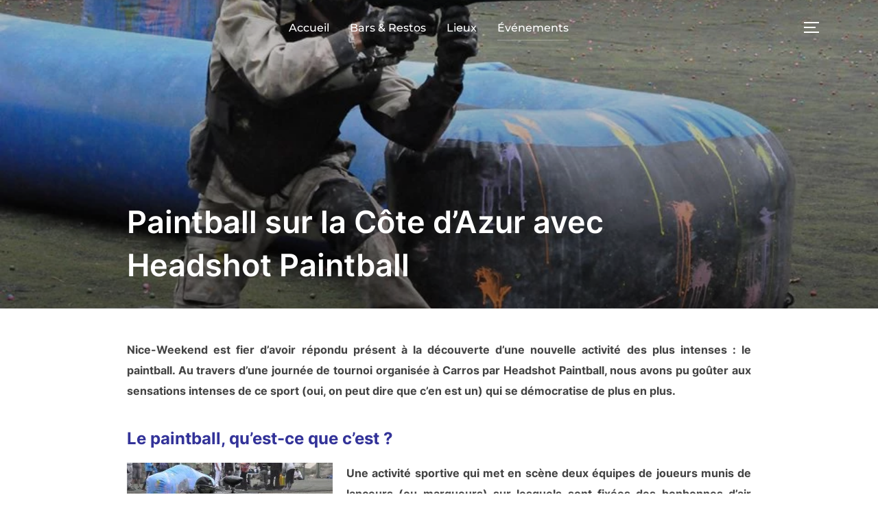

--- FILE ---
content_type: text/html; charset=UTF-8
request_url: https://nice-weekend.com/paintball-sur-la-cote-dazur-avec-headshot-paintball/
body_size: 17658
content:
<!DOCTYPE html>
<html lang="fr-FR" class="no-js">
<head>
	<meta charset="UTF-8" />
	<meta name="viewport" content="width=device-width, initial-scale=1" />
	<script>(function(html){html.className = html.className.replace(/\bno-js\b/,'js')})(document.documentElement);</script>
<meta name='robots' content='index, follow, max-image-preview:large, max-snippet:-1, max-video-preview:-1' />
<script type="text/javascript">//<![CDATA[
            function BaGetCookie(c_name) { var i,x,y,ARRcookies=document.cookie.split(";"); for (i=0;i<ARRcookies.length;i++) { x=ARRcookies[i].substr(0,ARRcookies[i].indexOf("=")); y=ARRcookies[i].substr(ARRcookies[i].indexOf("=")+1); x=x.replace(/^\s+|\s+$/g,""); if (x==c_name) { return unescape(y); } } }
            function BaSetCookie( name, value, exdays, path, domain, secure) { var exdate=new Date(); exdate.setDate(exdate.getDate() + exdays); document.cookie = name + "=" + escape(value) + ((exdate == null) ? "" : "; expires=" + exdate.toUTCString()) + ((path == null) ? "; path=/" : "; path=" + path) + ((domain == null) ? "" : "; domain=" + domain) +((secure == null) ? "" : "; secure");}
            //]]></script>
<!-- Google Tag Manager for WordPress by gtm4wp.com -->
<script data-cfasync="false" data-pagespeed-no-defer type="text/javascript">
	var gtm4wp_datalayer_name = "dataLayer";
	var dataLayer = dataLayer || [];
</script>
<!-- End Google Tag Manager for WordPress by gtm4wp.com -->
	<!-- This site is optimized with the Yoast SEO plugin v22.8 - https://yoast.com/wordpress/plugins/seo/ -->
	<title>Paintball sur la Côte d&#039;Azur avec Headshot Paintball - Nice Weekend ou Weekend à Nice</title>
	<link rel="canonical" href="https://nice-weekend.com/paintball-sur-la-cote-dazur-avec-headshot-paintball/" />
	<meta property="og:locale" content="fr_FR" />
	<meta property="og:type" content="article" />
	<meta property="og:title" content="Paintball sur la Côte d&#039;Azur avec Headshot Paintball - Nice Weekend ou Weekend à Nice" />
	<meta property="og:description" content="Nice-Weekend est fier d&rsquo;avoir répondu présent à la découverte d&rsquo;une nouvelle activité des plus intenses : le paintball. Au travers d&rsquo;une journée de tournoi organisée à Carros par Headshot Paintball, nous avons pu goûter aux sensations intenses de ce sport (oui, on peut dire que c’en est un) qui se démocratise de plus en plus. Le &hellip; Lire la suite de« Paintball sur la Côte d&rsquo;Azur avec Headshot Paintball »" />
	<meta property="og:url" content="https://nice-weekend.com/paintball-sur-la-cote-dazur-avec-headshot-paintball/" />
	<meta property="og:site_name" content="Nice Weekend ou Weekend à Nice" />
	<meta property="article:published_time" content="2014-10-15T15:31:22+00:00" />
	<meta property="article:modified_time" content="2014-10-15T16:38:12+00:00" />
	<meta property="og:image" content="https://nice-weekend.com/wp-content/uploads/2014/10/1524763_693774807357727_7139289896313878898_n.jpg" />
	<meta property="og:image:width" content="960" />
	<meta property="og:image:height" content="637" />
	<meta property="og:image:type" content="image/jpeg" />
	<meta name="author" content="Brice J." />
	<meta name="twitter:card" content="summary_large_image" />
	<meta name="twitter:creator" content="@Brice_Josselin" />
	<meta name="twitter:label1" content="Écrit par" />
	<meta name="twitter:data1" content="Brice J." />
	<meta name="twitter:label2" content="Durée de lecture estimée" />
	<meta name="twitter:data2" content="3 minutes" />
	<script type="application/ld+json" class="yoast-schema-graph">{"@context":"https://schema.org","@graph":[{"@type":"WebPage","@id":"https://nice-weekend.com/paintball-sur-la-cote-dazur-avec-headshot-paintball/","url":"https://nice-weekend.com/paintball-sur-la-cote-dazur-avec-headshot-paintball/","name":"Paintball sur la Côte d'Azur avec Headshot Paintball - Nice Weekend ou Weekend à Nice","isPartOf":{"@id":"https://nice-weekend.com/#website"},"primaryImageOfPage":{"@id":"https://nice-weekend.com/paintball-sur-la-cote-dazur-avec-headshot-paintball/#primaryimage"},"image":{"@id":"https://nice-weekend.com/paintball-sur-la-cote-dazur-avec-headshot-paintball/#primaryimage"},"thumbnailUrl":"https://nice-weekend.com/wp-content/uploads/2014/10/1524763_693774807357727_7139289896313878898_n.jpg","datePublished":"2014-10-15T15:31:22+00:00","dateModified":"2014-10-15T16:38:12+00:00","author":{"@id":"https://nice-weekend.com/#/schema/person/e1f77c2f2778b054263ab862a3e612d4"},"breadcrumb":{"@id":"https://nice-weekend.com/paintball-sur-la-cote-dazur-avec-headshot-paintball/#breadcrumb"},"inLanguage":"fr-FR","potentialAction":[{"@type":"ReadAction","target":["https://nice-weekend.com/paintball-sur-la-cote-dazur-avec-headshot-paintball/"]}]},{"@type":"ImageObject","inLanguage":"fr-FR","@id":"https://nice-weekend.com/paintball-sur-la-cote-dazur-avec-headshot-paintball/#primaryimage","url":"https://nice-weekend.com/wp-content/uploads/2014/10/1524763_693774807357727_7139289896313878898_n.jpg","contentUrl":"https://nice-weekend.com/wp-content/uploads/2014/10/1524763_693774807357727_7139289896313878898_n.jpg","width":960,"height":637,"caption":"tournoi headshot paintball carros"},{"@type":"BreadcrumbList","@id":"https://nice-weekend.com/paintball-sur-la-cote-dazur-avec-headshot-paintball/#breadcrumb","itemListElement":[{"@type":"ListItem","position":1,"name":"Accueil","item":"https://nice-weekend.com/"},{"@type":"ListItem","position":2,"name":"Paintball sur la Côte d&rsquo;Azur avec Headshot Paintball"}]},{"@type":"WebSite","@id":"https://nice-weekend.com/#website","url":"https://nice-weekend.com/","name":"Nice Weekend ou Weekend à Nice","description":"Hôtels et Sorties : et si vous passiez un bon moment","potentialAction":[{"@type":"SearchAction","target":{"@type":"EntryPoint","urlTemplate":"https://nice-weekend.com/?s={search_term_string}"},"query-input":"required name=search_term_string"}],"inLanguage":"fr-FR"},{"@type":"Person","@id":"https://nice-weekend.com/#/schema/person/e1f77c2f2778b054263ab862a3e612d4","name":"Brice J.","image":{"@type":"ImageObject","inLanguage":"fr-FR","@id":"https://nice-weekend.com/#/schema/person/image/","url":"https://secure.gravatar.com/avatar/2eb9d289f2651f29571df96b19d836c6?s=96&d=mm&r=g","contentUrl":"https://secure.gravatar.com/avatar/2eb9d289f2651f29571df96b19d836c6?s=96&d=mm&r=g","caption":"Brice J."},"sameAs":["https://www.instagram.com/briii_ce/","https://www.linkedin.com/in/bricejosselin/","https://x.com/Brice_Josselin"],"url":"https://nice-weekend.com/author/admin/"}]}</script>
	<!-- / Yoast SEO plugin. -->


<link rel="alternate" type="application/rss+xml" title="Nice Weekend ou Weekend à Nice &raquo; Flux" href="https://nice-weekend.com/feed/" />
<link rel="alternate" type="application/rss+xml" title="Nice Weekend ou Weekend à Nice &raquo; Flux des commentaires" href="https://nice-weekend.com/comments/feed/" />
<link rel="alternate" type="application/rss+xml" title="Nice Weekend ou Weekend à Nice &raquo; Paintball sur la Côte d&rsquo;Azur avec Headshot Paintball Flux des commentaires" href="https://nice-weekend.com/paintball-sur-la-cote-dazur-avec-headshot-paintball/feed/" />
<script>
window._wpemojiSettings = {"baseUrl":"https:\/\/s.w.org\/images\/core\/emoji\/15.0.3\/72x72\/","ext":".png","svgUrl":"https:\/\/s.w.org\/images\/core\/emoji\/15.0.3\/svg\/","svgExt":".svg","source":{"concatemoji":"https:\/\/nice-weekend.com\/wp-includes\/js\/wp-emoji-release.min.js?ver=bfb4d5a768dbe19a47a8db361c2272bd"}};
/*! This file is auto-generated */
!function(i,n){var o,s,e;function c(e){try{var t={supportTests:e,timestamp:(new Date).valueOf()};sessionStorage.setItem(o,JSON.stringify(t))}catch(e){}}function p(e,t,n){e.clearRect(0,0,e.canvas.width,e.canvas.height),e.fillText(t,0,0);var t=new Uint32Array(e.getImageData(0,0,e.canvas.width,e.canvas.height).data),r=(e.clearRect(0,0,e.canvas.width,e.canvas.height),e.fillText(n,0,0),new Uint32Array(e.getImageData(0,0,e.canvas.width,e.canvas.height).data));return t.every(function(e,t){return e===r[t]})}function u(e,t,n){switch(t){case"flag":return n(e,"\ud83c\udff3\ufe0f\u200d\u26a7\ufe0f","\ud83c\udff3\ufe0f\u200b\u26a7\ufe0f")?!1:!n(e,"\ud83c\uddfa\ud83c\uddf3","\ud83c\uddfa\u200b\ud83c\uddf3")&&!n(e,"\ud83c\udff4\udb40\udc67\udb40\udc62\udb40\udc65\udb40\udc6e\udb40\udc67\udb40\udc7f","\ud83c\udff4\u200b\udb40\udc67\u200b\udb40\udc62\u200b\udb40\udc65\u200b\udb40\udc6e\u200b\udb40\udc67\u200b\udb40\udc7f");case"emoji":return!n(e,"\ud83d\udc26\u200d\u2b1b","\ud83d\udc26\u200b\u2b1b")}return!1}function f(e,t,n){var r="undefined"!=typeof WorkerGlobalScope&&self instanceof WorkerGlobalScope?new OffscreenCanvas(300,150):i.createElement("canvas"),a=r.getContext("2d",{willReadFrequently:!0}),o=(a.textBaseline="top",a.font="600 32px Arial",{});return e.forEach(function(e){o[e]=t(a,e,n)}),o}function t(e){var t=i.createElement("script");t.src=e,t.defer=!0,i.head.appendChild(t)}"undefined"!=typeof Promise&&(o="wpEmojiSettingsSupports",s=["flag","emoji"],n.supports={everything:!0,everythingExceptFlag:!0},e=new Promise(function(e){i.addEventListener("DOMContentLoaded",e,{once:!0})}),new Promise(function(t){var n=function(){try{var e=JSON.parse(sessionStorage.getItem(o));if("object"==typeof e&&"number"==typeof e.timestamp&&(new Date).valueOf()<e.timestamp+604800&&"object"==typeof e.supportTests)return e.supportTests}catch(e){}return null}();if(!n){if("undefined"!=typeof Worker&&"undefined"!=typeof OffscreenCanvas&&"undefined"!=typeof URL&&URL.createObjectURL&&"undefined"!=typeof Blob)try{var e="postMessage("+f.toString()+"("+[JSON.stringify(s),u.toString(),p.toString()].join(",")+"));",r=new Blob([e],{type:"text/javascript"}),a=new Worker(URL.createObjectURL(r),{name:"wpTestEmojiSupports"});return void(a.onmessage=function(e){c(n=e.data),a.terminate(),t(n)})}catch(e){}c(n=f(s,u,p))}t(n)}).then(function(e){for(var t in e)n.supports[t]=e[t],n.supports.everything=n.supports.everything&&n.supports[t],"flag"!==t&&(n.supports.everythingExceptFlag=n.supports.everythingExceptFlag&&n.supports[t]);n.supports.everythingExceptFlag=n.supports.everythingExceptFlag&&!n.supports.flag,n.DOMReady=!1,n.readyCallback=function(){n.DOMReady=!0}}).then(function(){return e}).then(function(){var e;n.supports.everything||(n.readyCallback(),(e=n.source||{}).concatemoji?t(e.concatemoji):e.wpemoji&&e.twemoji&&(t(e.twemoji),t(e.wpemoji)))}))}((window,document),window._wpemojiSettings);
</script>
<style id='wp-emoji-styles-inline-css'>

	img.wp-smiley, img.emoji {
		display: inline !important;
		border: none !important;
		box-shadow: none !important;
		height: 1em !important;
		width: 1em !important;
		margin: 0 0.07em !important;
		vertical-align: -0.1em !important;
		background: none !important;
		padding: 0 !important;
	}
</style>
<link rel="stylesheet" href="https://nice-weekend.com/wp-content/cache/minify/a5ff7.css" media="all" />

<style id='wp-block-library-theme-inline-css'>
.wp-block-audio figcaption{color:#555;font-size:13px;text-align:center}.is-dark-theme .wp-block-audio figcaption{color:#ffffffa6}.wp-block-audio{margin:0 0 1em}.wp-block-code{border:1px solid #ccc;border-radius:4px;font-family:Menlo,Consolas,monaco,monospace;padding:.8em 1em}.wp-block-embed figcaption{color:#555;font-size:13px;text-align:center}.is-dark-theme .wp-block-embed figcaption{color:#ffffffa6}.wp-block-embed{margin:0 0 1em}.blocks-gallery-caption{color:#555;font-size:13px;text-align:center}.is-dark-theme .blocks-gallery-caption{color:#ffffffa6}.wp-block-image figcaption{color:#555;font-size:13px;text-align:center}.is-dark-theme .wp-block-image figcaption{color:#ffffffa6}.wp-block-image{margin:0 0 1em}.wp-block-pullquote{border-bottom:4px solid;border-top:4px solid;color:currentColor;margin-bottom:1.75em}.wp-block-pullquote cite,.wp-block-pullquote footer,.wp-block-pullquote__citation{color:currentColor;font-size:.8125em;font-style:normal;text-transform:uppercase}.wp-block-quote{border-left:.25em solid;margin:0 0 1.75em;padding-left:1em}.wp-block-quote cite,.wp-block-quote footer{color:currentColor;font-size:.8125em;font-style:normal;position:relative}.wp-block-quote.has-text-align-right{border-left:none;border-right:.25em solid;padding-left:0;padding-right:1em}.wp-block-quote.has-text-align-center{border:none;padding-left:0}.wp-block-quote.is-large,.wp-block-quote.is-style-large,.wp-block-quote.is-style-plain{border:none}.wp-block-search .wp-block-search__label{font-weight:700}.wp-block-search__button{border:1px solid #ccc;padding:.375em .625em}:where(.wp-block-group.has-background){padding:1.25em 2.375em}.wp-block-separator.has-css-opacity{opacity:.4}.wp-block-separator{border:none;border-bottom:2px solid;margin-left:auto;margin-right:auto}.wp-block-separator.has-alpha-channel-opacity{opacity:1}.wp-block-separator:not(.is-style-wide):not(.is-style-dots){width:100px}.wp-block-separator.has-background:not(.is-style-dots){border-bottom:none;height:1px}.wp-block-separator.has-background:not(.is-style-wide):not(.is-style-dots){height:2px}.wp-block-table{margin:0 0 1em}.wp-block-table td,.wp-block-table th{word-break:normal}.wp-block-table figcaption{color:#555;font-size:13px;text-align:center}.is-dark-theme .wp-block-table figcaption{color:#ffffffa6}.wp-block-video figcaption{color:#555;font-size:13px;text-align:center}.is-dark-theme .wp-block-video figcaption{color:#ffffffa6}.wp-block-video{margin:0 0 1em}.wp-block-template-part.has-background{margin-bottom:0;margin-top:0;padding:1.25em 2.375em}
</style>
<style id='global-styles-inline-css'>
body{--wp--preset--color--black: #000000;--wp--preset--color--cyan-bluish-gray: #abb8c3;--wp--preset--color--white: #ffffff;--wp--preset--color--pale-pink: #f78da7;--wp--preset--color--vivid-red: #cf2e2e;--wp--preset--color--luminous-vivid-orange: #ff6900;--wp--preset--color--luminous-vivid-amber: #fcb900;--wp--preset--color--light-green-cyan: #7bdcb5;--wp--preset--color--vivid-green-cyan: #00d084;--wp--preset--color--pale-cyan-blue: #8ed1fc;--wp--preset--color--vivid-cyan-blue: #0693e3;--wp--preset--color--vivid-purple: #9b51e0;--wp--preset--color--primary: #101010;--wp--preset--color--secondary: #0bb4aa;--wp--preset--color--header-footer: #101010;--wp--preset--color--tertiary: #6C6C77;--wp--preset--color--lightgrey: #D9D9D9;--wp--preset--color--foreground: #000;--wp--preset--color--background: #f9fafd;--wp--preset--color--light-background: #ffffff;--wp--preset--gradient--vivid-cyan-blue-to-vivid-purple: linear-gradient(135deg,rgba(6,147,227,1) 0%,rgb(155,81,224) 100%);--wp--preset--gradient--light-green-cyan-to-vivid-green-cyan: linear-gradient(135deg,rgb(122,220,180) 0%,rgb(0,208,130) 100%);--wp--preset--gradient--luminous-vivid-amber-to-luminous-vivid-orange: linear-gradient(135deg,rgba(252,185,0,1) 0%,rgba(255,105,0,1) 100%);--wp--preset--gradient--luminous-vivid-orange-to-vivid-red: linear-gradient(135deg,rgba(255,105,0,1) 0%,rgb(207,46,46) 100%);--wp--preset--gradient--very-light-gray-to-cyan-bluish-gray: linear-gradient(135deg,rgb(238,238,238) 0%,rgb(169,184,195) 100%);--wp--preset--gradient--cool-to-warm-spectrum: linear-gradient(135deg,rgb(74,234,220) 0%,rgb(151,120,209) 20%,rgb(207,42,186) 40%,rgb(238,44,130) 60%,rgb(251,105,98) 80%,rgb(254,248,76) 100%);--wp--preset--gradient--blush-light-purple: linear-gradient(135deg,rgb(255,206,236) 0%,rgb(152,150,240) 100%);--wp--preset--gradient--blush-bordeaux: linear-gradient(135deg,rgb(254,205,165) 0%,rgb(254,45,45) 50%,rgb(107,0,62) 100%);--wp--preset--gradient--luminous-dusk: linear-gradient(135deg,rgb(255,203,112) 0%,rgb(199,81,192) 50%,rgb(65,88,208) 100%);--wp--preset--gradient--pale-ocean: linear-gradient(135deg,rgb(255,245,203) 0%,rgb(182,227,212) 50%,rgb(51,167,181) 100%);--wp--preset--gradient--electric-grass: linear-gradient(135deg,rgb(202,248,128) 0%,rgb(113,206,126) 100%);--wp--preset--gradient--midnight: linear-gradient(135deg,rgb(2,3,129) 0%,rgb(40,116,252) 100%);--wp--preset--gradient--black-primary: linear-gradient(180deg, var(--wp--preset--color--secondary) 0%, var(--wp--preset--color--secondary) 73%, var(--wp--preset--color--background) 73%, var(--wp--preset--color--background) 100%);--wp--preset--gradient--black-secondary: linear-gradient(135deg,rgba(0,0,0,1) 50%,var(--wp--preset--color--tertiary) 100%);--wp--preset--font-size--small: clamp(14px, 0.875rem + ((1vw - 3.2px) * 0.208), 16px);--wp--preset--font-size--medium: clamp(16px, 1rem + ((1vw - 3.2px) * 0.417), 20px);--wp--preset--font-size--large: clamp(22px, 1.375rem + ((1vw - 3.2px) * 1.458), 36px);--wp--preset--font-size--x-large: clamp(30px, 1.875rem + ((1vw - 3.2px) * 2.083), 50px);--wp--preset--font-size--x-small: clamp(14px, 0.875rem + ((1vw - 3.2px) * 1), 14px);--wp--preset--font-size--max-36: clamp(24px, 1.5rem + ((1vw - 3.2px) * 1.25), 36px);--wp--preset--font-size--max-48: clamp(26px, 1.625rem + ((1vw - 3.2px) * 2.292), 48px);--wp--preset--font-size--max-60: clamp(30px, 1.875rem + ((1vw - 3.2px) * 3.125), 60px);--wp--preset--font-size--max-72: clamp(38px, 2.375rem + ((1vw - 3.2px) * 3.542), 72px);--wp--preset--spacing--20: 0.44rem;--wp--preset--spacing--30: 0.67rem;--wp--preset--spacing--40: 1rem;--wp--preset--spacing--50: 1.5rem;--wp--preset--spacing--60: 2.25rem;--wp--preset--spacing--70: 3.38rem;--wp--preset--spacing--80: 5.06rem;--wp--preset--spacing--x-small: 20px;--wp--preset--spacing--small: 40px;--wp--preset--spacing--medium: 60px;--wp--preset--spacing--large: 80px;--wp--preset--spacing--x-large: 100px;--wp--preset--shadow--natural: 6px 6px 9px rgba(0, 0, 0, 0.2);--wp--preset--shadow--deep: 12px 12px 50px rgba(0, 0, 0, 0.4);--wp--preset--shadow--sharp: 6px 6px 0px rgba(0, 0, 0, 0.2);--wp--preset--shadow--outlined: 6px 6px 0px -3px rgba(255, 255, 255, 1), 6px 6px rgba(0, 0, 0, 1);--wp--preset--shadow--crisp: 6px 6px 0px rgba(0, 0, 0, 1);--wp--custom--font-weight--black: 900;--wp--custom--font-weight--bold: 700;--wp--custom--font-weight--extra-bold: 800;--wp--custom--font-weight--light: 300;--wp--custom--font-weight--medium: 500;--wp--custom--font-weight--regular: 400;--wp--custom--font-weight--semi-bold: 600;--wp--custom--line-height--body: 1.75;--wp--custom--line-height--heading: 1.1;--wp--custom--line-height--medium: 1.5;--wp--custom--line-height--one: 1;--wp--custom--spacing--outer: 30px;}body { margin: 0;--wp--style--global--content-size: 1140px;--wp--style--global--wide-size: 1280px; }.wp-site-blocks { padding-top: var(--wp--style--root--padding-top); padding-bottom: var(--wp--style--root--padding-bottom); }.has-global-padding { padding-right: var(--wp--style--root--padding-right); padding-left: var(--wp--style--root--padding-left); }.has-global-padding :where(.has-global-padding:not(.wp-block-block)) { padding-right: 0; padding-left: 0; }.has-global-padding > .alignfull { margin-right: calc(var(--wp--style--root--padding-right) * -1); margin-left: calc(var(--wp--style--root--padding-left) * -1); }.has-global-padding :where(.has-global-padding:not(.wp-block-block)) > .alignfull { margin-right: 0; margin-left: 0; }.has-global-padding > .alignfull:where(:not(.has-global-padding):not(.is-layout-flex):not(.is-layout-grid)) > :where([class*="wp-block-"]:not(.alignfull):not([class*="__"]),p,h1,h2,h3,h4,h5,h6,ul,ol) { padding-right: var(--wp--style--root--padding-right); padding-left: var(--wp--style--root--padding-left); }.has-global-padding :where(.has-global-padding) > .alignfull:where(:not(.has-global-padding)) > :where([class*="wp-block-"]:not(.alignfull):not([class*="__"]),p,h1,h2,h3,h4,h5,h6,ul,ol) { padding-right: 0; padding-left: 0; }.wp-site-blocks > .alignleft { float: left; margin-right: 2em; }.wp-site-blocks > .alignright { float: right; margin-left: 2em; }.wp-site-blocks > .aligncenter { justify-content: center; margin-left: auto; margin-right: auto; }:where(.wp-site-blocks) > * { margin-block-start: 20px; margin-block-end: 0; }:where(.wp-site-blocks) > :first-child:first-child { margin-block-start: 0; }:where(.wp-site-blocks) > :last-child:last-child { margin-block-end: 0; }body { --wp--style--block-gap: 20px; }:where(body .is-layout-flow)  > :first-child:first-child{margin-block-start: 0;}:where(body .is-layout-flow)  > :last-child:last-child{margin-block-end: 0;}:where(body .is-layout-flow)  > *{margin-block-start: 20px;margin-block-end: 0;}:where(body .is-layout-constrained)  > :first-child:first-child{margin-block-start: 0;}:where(body .is-layout-constrained)  > :last-child:last-child{margin-block-end: 0;}:where(body .is-layout-constrained)  > *{margin-block-start: 20px;margin-block-end: 0;}:where(body .is-layout-flex) {gap: 20px;}:where(body .is-layout-grid) {gap: 20px;}body .is-layout-flow > .alignleft{float: left;margin-inline-start: 0;margin-inline-end: 2em;}body .is-layout-flow > .alignright{float: right;margin-inline-start: 2em;margin-inline-end: 0;}body .is-layout-flow > .aligncenter{margin-left: auto !important;margin-right: auto !important;}body .is-layout-constrained > .alignleft{float: left;margin-inline-start: 0;margin-inline-end: 2em;}body .is-layout-constrained > .alignright{float: right;margin-inline-start: 2em;margin-inline-end: 0;}body .is-layout-constrained > .aligncenter{margin-left: auto !important;margin-right: auto !important;}body .is-layout-constrained > :where(:not(.alignleft):not(.alignright):not(.alignfull)){max-width: var(--wp--style--global--content-size);margin-left: auto !important;margin-right: auto !important;}body .is-layout-constrained > .alignwide{max-width: var(--wp--style--global--wide-size);}body .is-layout-flex{display: flex;}body .is-layout-flex{flex-wrap: wrap;align-items: center;}body .is-layout-flex > *{margin: 0;}body .is-layout-grid{display: grid;}body .is-layout-grid > *{margin: 0;}body{font-size: var(--wp--preset--font-size--small);font-weight: var(--wp--custom--font-weight--regular);line-height: var(--wp--custom--line-height--body);--wp--style--root--padding-top: 0px;--wp--style--root--padding-right: 0px;--wp--style--root--padding-bottom: 0px;--wp--style--root--padding-left: 0px;}a:where(:not(.wp-element-button)){color: var(--wp--preset--color--primary);text-decoration: underline;}.wp-element-button, .wp-block-button__link{background-color: #32373c;border-radius: 0;border-width: 0;color: #fff;font-family: inherit;font-size: inherit;line-height: inherit;padding-top: 10px;padding-right: 25px;padding-bottom: 10px;padding-left: 25px;text-decoration: none;}.has-black-color{color: var(--wp--preset--color--black) !important;}.has-cyan-bluish-gray-color{color: var(--wp--preset--color--cyan-bluish-gray) !important;}.has-white-color{color: var(--wp--preset--color--white) !important;}.has-pale-pink-color{color: var(--wp--preset--color--pale-pink) !important;}.has-vivid-red-color{color: var(--wp--preset--color--vivid-red) !important;}.has-luminous-vivid-orange-color{color: var(--wp--preset--color--luminous-vivid-orange) !important;}.has-luminous-vivid-amber-color{color: var(--wp--preset--color--luminous-vivid-amber) !important;}.has-light-green-cyan-color{color: var(--wp--preset--color--light-green-cyan) !important;}.has-vivid-green-cyan-color{color: var(--wp--preset--color--vivid-green-cyan) !important;}.has-pale-cyan-blue-color{color: var(--wp--preset--color--pale-cyan-blue) !important;}.has-vivid-cyan-blue-color{color: var(--wp--preset--color--vivid-cyan-blue) !important;}.has-vivid-purple-color{color: var(--wp--preset--color--vivid-purple) !important;}.has-primary-color{color: var(--wp--preset--color--primary) !important;}.has-secondary-color{color: var(--wp--preset--color--secondary) !important;}.has-header-footer-color{color: var(--wp--preset--color--header-footer) !important;}.has-tertiary-color{color: var(--wp--preset--color--tertiary) !important;}.has-lightgrey-color{color: var(--wp--preset--color--lightgrey) !important;}.has-foreground-color{color: var(--wp--preset--color--foreground) !important;}.has-background-color{color: var(--wp--preset--color--background) !important;}.has-light-background-color{color: var(--wp--preset--color--light-background) !important;}.has-black-background-color{background-color: var(--wp--preset--color--black) !important;}.has-cyan-bluish-gray-background-color{background-color: var(--wp--preset--color--cyan-bluish-gray) !important;}.has-white-background-color{background-color: var(--wp--preset--color--white) !important;}.has-pale-pink-background-color{background-color: var(--wp--preset--color--pale-pink) !important;}.has-vivid-red-background-color{background-color: var(--wp--preset--color--vivid-red) !important;}.has-luminous-vivid-orange-background-color{background-color: var(--wp--preset--color--luminous-vivid-orange) !important;}.has-luminous-vivid-amber-background-color{background-color: var(--wp--preset--color--luminous-vivid-amber) !important;}.has-light-green-cyan-background-color{background-color: var(--wp--preset--color--light-green-cyan) !important;}.has-vivid-green-cyan-background-color{background-color: var(--wp--preset--color--vivid-green-cyan) !important;}.has-pale-cyan-blue-background-color{background-color: var(--wp--preset--color--pale-cyan-blue) !important;}.has-vivid-cyan-blue-background-color{background-color: var(--wp--preset--color--vivid-cyan-blue) !important;}.has-vivid-purple-background-color{background-color: var(--wp--preset--color--vivid-purple) !important;}.has-primary-background-color{background-color: var(--wp--preset--color--primary) !important;}.has-secondary-background-color{background-color: var(--wp--preset--color--secondary) !important;}.has-header-footer-background-color{background-color: var(--wp--preset--color--header-footer) !important;}.has-tertiary-background-color{background-color: var(--wp--preset--color--tertiary) !important;}.has-lightgrey-background-color{background-color: var(--wp--preset--color--lightgrey) !important;}.has-foreground-background-color{background-color: var(--wp--preset--color--foreground) !important;}.has-background-background-color{background-color: var(--wp--preset--color--background) !important;}.has-light-background-background-color{background-color: var(--wp--preset--color--light-background) !important;}.has-black-border-color{border-color: var(--wp--preset--color--black) !important;}.has-cyan-bluish-gray-border-color{border-color: var(--wp--preset--color--cyan-bluish-gray) !important;}.has-white-border-color{border-color: var(--wp--preset--color--white) !important;}.has-pale-pink-border-color{border-color: var(--wp--preset--color--pale-pink) !important;}.has-vivid-red-border-color{border-color: var(--wp--preset--color--vivid-red) !important;}.has-luminous-vivid-orange-border-color{border-color: var(--wp--preset--color--luminous-vivid-orange) !important;}.has-luminous-vivid-amber-border-color{border-color: var(--wp--preset--color--luminous-vivid-amber) !important;}.has-light-green-cyan-border-color{border-color: var(--wp--preset--color--light-green-cyan) !important;}.has-vivid-green-cyan-border-color{border-color: var(--wp--preset--color--vivid-green-cyan) !important;}.has-pale-cyan-blue-border-color{border-color: var(--wp--preset--color--pale-cyan-blue) !important;}.has-vivid-cyan-blue-border-color{border-color: var(--wp--preset--color--vivid-cyan-blue) !important;}.has-vivid-purple-border-color{border-color: var(--wp--preset--color--vivid-purple) !important;}.has-primary-border-color{border-color: var(--wp--preset--color--primary) !important;}.has-secondary-border-color{border-color: var(--wp--preset--color--secondary) !important;}.has-header-footer-border-color{border-color: var(--wp--preset--color--header-footer) !important;}.has-tertiary-border-color{border-color: var(--wp--preset--color--tertiary) !important;}.has-lightgrey-border-color{border-color: var(--wp--preset--color--lightgrey) !important;}.has-foreground-border-color{border-color: var(--wp--preset--color--foreground) !important;}.has-background-border-color{border-color: var(--wp--preset--color--background) !important;}.has-light-background-border-color{border-color: var(--wp--preset--color--light-background) !important;}.has-vivid-cyan-blue-to-vivid-purple-gradient-background{background: var(--wp--preset--gradient--vivid-cyan-blue-to-vivid-purple) !important;}.has-light-green-cyan-to-vivid-green-cyan-gradient-background{background: var(--wp--preset--gradient--light-green-cyan-to-vivid-green-cyan) !important;}.has-luminous-vivid-amber-to-luminous-vivid-orange-gradient-background{background: var(--wp--preset--gradient--luminous-vivid-amber-to-luminous-vivid-orange) !important;}.has-luminous-vivid-orange-to-vivid-red-gradient-background{background: var(--wp--preset--gradient--luminous-vivid-orange-to-vivid-red) !important;}.has-very-light-gray-to-cyan-bluish-gray-gradient-background{background: var(--wp--preset--gradient--very-light-gray-to-cyan-bluish-gray) !important;}.has-cool-to-warm-spectrum-gradient-background{background: var(--wp--preset--gradient--cool-to-warm-spectrum) !important;}.has-blush-light-purple-gradient-background{background: var(--wp--preset--gradient--blush-light-purple) !important;}.has-blush-bordeaux-gradient-background{background: var(--wp--preset--gradient--blush-bordeaux) !important;}.has-luminous-dusk-gradient-background{background: var(--wp--preset--gradient--luminous-dusk) !important;}.has-pale-ocean-gradient-background{background: var(--wp--preset--gradient--pale-ocean) !important;}.has-electric-grass-gradient-background{background: var(--wp--preset--gradient--electric-grass) !important;}.has-midnight-gradient-background{background: var(--wp--preset--gradient--midnight) !important;}.has-black-primary-gradient-background{background: var(--wp--preset--gradient--black-primary) !important;}.has-black-secondary-gradient-background{background: var(--wp--preset--gradient--black-secondary) !important;}.has-small-font-size{font-size: var(--wp--preset--font-size--small) !important;}.has-medium-font-size{font-size: var(--wp--preset--font-size--medium) !important;}.has-large-font-size{font-size: var(--wp--preset--font-size--large) !important;}.has-x-large-font-size{font-size: var(--wp--preset--font-size--x-large) !important;}.has-x-small-font-size{font-size: var(--wp--preset--font-size--x-small) !important;}.has-max-36-font-size{font-size: var(--wp--preset--font-size--max-36) !important;}.has-max-48-font-size{font-size: var(--wp--preset--font-size--max-48) !important;}.has-max-60-font-size{font-size: var(--wp--preset--font-size--max-60) !important;}.has-max-72-font-size{font-size: var(--wp--preset--font-size--max-72) !important;}
.wp-block-navigation a:where(:not(.wp-element-button)){color: inherit;}
.wp-block-columns{border-radius: 4px;border-width: 0;margin-bottom: 0px;}
.wp-block-pullquote{font-size: clamp(0.984em, 0.984rem + ((1vw - 0.2em) * 0.86), 1.5em);line-height: 1.6;}
.wp-block-button .wp-block-button__link{background-color: var(--wp--preset--color--primary);}
.wp-block-buttons-is-layout-flow > :first-child:first-child{margin-block-start: 0;}.wp-block-buttons-is-layout-flow > :last-child:last-child{margin-block-end: 0;}.wp-block-buttons-is-layout-flow > *{margin-block-start: 10px;margin-block-end: 0;}.wp-block-buttons-is-layout-constrained > :first-child:first-child{margin-block-start: 0;}.wp-block-buttons-is-layout-constrained > :last-child:last-child{margin-block-end: 0;}.wp-block-buttons-is-layout-constrained > *{margin-block-start: 10px;margin-block-end: 0;}.wp-block-buttons-is-layout-flex{gap: 10px;}.wp-block-buttons-is-layout-grid{gap: 10px;}
.wp-block-column{border-radius: 4px;border-width: 0;margin-bottom: 0px;}
.wp-block-cover{padding-top: 30px;padding-right: 30px;padding-bottom: 30px;padding-left: 30px;}
.wp-block-group{padding: 0px;}
.wp-block-spacer{margin-top: 0 !important;}
</style>
<link rel="stylesheet" href="https://nice-weekend.com/wp-content/cache/minify/5da55.css" media="all" />




<style id='inspiro-style-inline-css'>
body, button, input, select, textarea {
font-family: 'Inter', sans-serif;
font-weight: 400;
}
@media screen and (min-width: 782px) {
body, button, input, select, textarea {
font-size: 16px;
line-height: 1.8;
} }
body:not(.wp-custom-logo) a.custom-logo-text {
font-family: 'Montserrat', sans-serif;
font-weight: 700;
text-transform: uppercase;
}
@media screen and (min-width: 782px) {
body:not(.wp-custom-logo) a.custom-logo-text {
font-size: 26px;
line-height: 1.8;
} }
h1, h2, h3, h4, h5, h6, .home.blog .entry-title, .page .entry-title, .page-title, #comments>h3, #respond>h3 {
font-weight: 700;
line-height: 1.4;
}
.site-title {
font-family: 'Inter', sans-serif;
font-weight: 700;
line-height: 1.25;
}
@media screen and (min-width: 782px) {
.site-title {
font-size: 80px;
} }
.site-description {
font-family: 'Inter', sans-serif;
line-height: 1.8;
}
@media screen and (min-width: 782px) {
.site-description {
font-size: 20px;
} }
.custom-header-button {
font-family: 'Inter', sans-serif;
line-height: 1.8;
}
@media screen and (min-width: 782px) {
.custom-header-button {
font-size: 16px;
} }
.navbar-nav a {
font-family: 'Montserrat', sans-serif;
font-weight: 500;
line-height: 1.8;
}
@media screen and (min-width: 782px) {
.navbar-nav a {
font-size: 16px;
} }
@media screen and (max-width: 64em) {
.navbar-nav li a {
font-family: 'Montserrat', sans-serif;
font-size: 16px;
font-weight: 600;
text-transform: uppercase;
line-height: 1.8;
} }

</style>
<script id="jquery-core-js-extra">
var BaAjax = {"ajaxurl":"https:\/\/nice-weekend.com\/wp-admin\/admin-ajax.php"};
</script>
<script  src="https://nice-weekend.com/wp-content/cache/minify/56b7b.js"></script>



<link rel="https://api.w.org/" href="https://nice-weekend.com/wp-json/" /><link rel="alternate" type="application/json" href="https://nice-weekend.com/wp-json/wp/v2/posts/1098" /><link rel="EditURI" type="application/rsd+xml" title="RSD" href="https://nice-weekend.com/xmlrpc.php?rsd" />

<link rel='shortlink' href='https://nice-weekend.com/?p=1098' />
<link rel="alternate" type="application/json+oembed" href="https://nice-weekend.com/wp-json/oembed/1.0/embed?url=https%3A%2F%2Fnice-weekend.com%2Fpaintball-sur-la-cote-dazur-avec-headshot-paintball%2F" />
<link rel="alternate" type="text/xml+oembed" href="https://nice-weekend.com/wp-json/oembed/1.0/embed?url=https%3A%2F%2Fnice-weekend.com%2Fpaintball-sur-la-cote-dazur-avec-headshot-paintball%2F&#038;format=xml" />
<!-- start Simple Custom CSS and JS -->
<style>
.mc4wp-form-fields input[type="checkbox"] {
    width: auto;
    margin-right: 10px;
}</style>
<!-- end Simple Custom CSS and JS -->
<!-- Start Genie WP Favicon -->
<link rel="shortcut icon" href="https://nice-weekend.com/wp-content/uploads/gwpf_icon/favicon.png" />
<link rel="apple-touch-icon" href="https://nice-weekend.com/wp-content/uploads/gwpf_icon/favicon.png" />
<!-- End Genie WP Favicon -->
<script type="text/javascript">
(function(url){
	if(/(?:Chrome\/26\.0\.1410\.63 Safari\/537\.31|WordfenceTestMonBot)/.test(navigator.userAgent)){ return; }
	var addEvent = function(evt, handler) {
		if (window.addEventListener) {
			document.addEventListener(evt, handler, false);
		} else if (window.attachEvent) {
			document.attachEvent('on' + evt, handler);
		}
	};
	var removeEvent = function(evt, handler) {
		if (window.removeEventListener) {
			document.removeEventListener(evt, handler, false);
		} else if (window.detachEvent) {
			document.detachEvent('on' + evt, handler);
		}
	};
	var evts = 'contextmenu dblclick drag dragend dragenter dragleave dragover dragstart drop keydown keypress keyup mousedown mousemove mouseout mouseover mouseup mousewheel scroll'.split(' ');
	var logHuman = function() {
		if (window.wfLogHumanRan) { return; }
		window.wfLogHumanRan = true;
		var wfscr = document.createElement('script');
		wfscr.type = 'text/javascript';
		wfscr.async = true;
		wfscr.src = url + '&r=' + Math.random();
		(document.getElementsByTagName('head')[0]||document.getElementsByTagName('body')[0]).appendChild(wfscr);
		for (var i = 0; i < evts.length; i++) {
			removeEvent(evts[i], logHuman);
		}
	};
	for (var i = 0; i < evts.length; i++) {
		addEvent(evts[i], logHuman);
	}
})('//nice-weekend.com/?wordfence_lh=1&hid=3FCF9535D4B7CED3C734FDDD7123E2AC');
</script>
<!-- Google Tag Manager for WordPress by gtm4wp.com -->
<!-- GTM Container placement set to footer -->
<script data-cfasync="false" data-pagespeed-no-defer type="text/javascript">
	var dataLayer_content = {"pagePostType":"post","pagePostType2":"single-post","pageCategory":["evenements","sports"],"pageAttributes":["carros","cote-dazur","evenement-paintball","head-shot-paint-ball","headshot-paintball","nice","paint-ball","paint-ball-games","paintball","paintball-cote-dazur","pbg","sortie-en-equipe","sortie-en-groupe","sport-paintball","tournoi-de-paintball"],"pagePostAuthor":"Brice J."};
	dataLayer.push( dataLayer_content );
</script>
<script data-cfasync="false">
(function(w,d,s,l,i){w[l]=w[l]||[];w[l].push({'gtm.start':
new Date().getTime(),event:'gtm.js'});var f=d.getElementsByTagName(s)[0],
j=d.createElement(s),dl=l!='dataLayer'?'&l='+l:'';j.async=true;j.src=
'//www.googletagmanager.com/gtm.'+'js?id='+i+dl;f.parentNode.insertBefore(j,f);
})(window,document,'script','dataLayer','GTM-M3D925Q');
</script>
<!-- End Google Tag Manager -->
<!-- End Google Tag Manager for WordPress by gtm4wp.com --><link rel="pingback" href="https://nice-weekend.com/xmlrpc.php">
<link rel="pingback" href="https://nice-weekend.com/xmlrpc.php">
<!-- Google Universal Analytics for WordPress v2.4.3 -->

<script>

	(function(i,s,o,g,r,a,m){i['GoogleAnalyticsObject']=r;i[r]=i[r]||function(){
	(i[r].q=i[r].q||[]).push(arguments)},i[r].l=1*new Date();a=s.createElement(o),
	m=s.getElementsByTagName(o)[0];a.async=1;a.src=g;m.parentNode.insertBefore(a,m)
	})(window,document,'script','//www.google-analytics.com/analytics.js','ga');

	ga('create', 'UA-46963323-1', 'auto');




	ga('set', 'forceSSL', true);
	ga('send', 'pageview');

</script>
<!-- Google Universal Analytics for WordPress v2.4.3 - https://wordpress.org/plugins/google-universal-analytics -->

		<style id="inspiro-custom-header-styles" type="text/css">
					.site-title a,
			.colors-dark .site-title a,
			 .site-title a,
			body.has-header-image .site-title a,
			body.has-header-video .site-title a,
			body.has-header-image.colors-dark .site-title a,
			body.has-header-video.colors-dark .site-title a,
			body.has-header-image .site-title a,
			body.has-header-video .site-title a,
			.site-description,
			.colors-dark .site-description,
			 .site-description,
			body.has-header-image .site-description,
			body.has-header-video .site-description,
			body.has-header-image.colors-dark .site-description,
			body.has-header-video.colors-dark .site-description,
			body.has-header-image .site-description,
			body.has-header-video .site-description {
				color: ;
			}
		
					.custom-header-button {
				color: #ffffff;
				border-color: #ffffff;
			}
		
					.custom-header-button:hover {
				color: #ffffff;
			}
		
		
        
        
        
		            .headroom--not-top .navbar,
			.has-header-image.home.blog .headroom--not-top .navbar, 
			.has-header-image.inspiro-front-page .headroom--not-top .navbar, 
			.has-header-video.home.blog .headroom--not-top .navbar, 
			.has-header-video.inspiro-front-page .headroom--not-top .navbar {
				background-color: rgba(0,0,0,0.9);
			}
				</style>
		<style>img.lazyload,img.lazyloading{
background-color: rgba(0,0,0,0);

opacity: 0.001; 
}
img.lazyload, img.lazyloaded {
opacity: 1;
-webkit-transition:opacity 300ms;
-moz-transition: opacity 300ms;
-ms-transition: opacity 300ms;
-o-transition: opacity 300ms;
transition: opacity 300ms;
}
iframe.lazyload, iframe.lazyloading{
display: block;
background-color: rgba(0,0,0,0);

}
</style><link rel="icon" href="https://nice-weekend.com/wp-content/uploads/2018/06/cropped-48799-32x32.png" sizes="32x32" />
<link rel="icon" href="https://nice-weekend.com/wp-content/uploads/2018/06/cropped-48799-192x192.png" sizes="192x192" />
<link rel="apple-touch-icon" href="https://nice-weekend.com/wp-content/uploads/2018/06/cropped-48799-180x180.png" />
<meta name="msapplication-TileImage" content="https://nice-weekend.com/wp-content/uploads/2018/06/cropped-48799-270x270.png" />
		<style id="wp-custom-css">
			.site-info .copyright span:nth-child(2) { display: none; }
.site-info .copyright span:nth-child(1) { display: none; }
.entry-meta span {
    display: none;		</style>
		
</head>

<body class="post-template-default single single-post postid-1098 single-format-standard wp-embed-responsive has-header-image inspiro--with-page-nav page-layout-full-width post-display-content-excerpt colors-light">

<aside id="side-nav" class="side-nav" tabindex="-1">
	<div class="side-nav__scrollable-container">
		<div class="side-nav__wrap">
			<div class="side-nav__close-button">
				<button type="button" class="navbar-toggle">
					<span class="screen-reader-text">Afficher/masquer la navigation</span>
					<span class="icon-bar"></span>
					<span class="icon-bar"></span>
					<span class="icon-bar"></span>
				</button>
			</div>
							<nav class="mobile-menu-wrapper" aria-label="Menu mobile" role="navigation">
					<ul id="menu-menu-principal" class="nav navbar-nav"><li id="menu-item-132" class="menu-item menu-item-type-custom menu-item-object-custom menu-item-home menu-item-132"><a title="Accueil" href="https://nice-weekend.com">Accueil</a></li>
<li id="menu-item-2211" class="menu-item menu-item-type-taxonomy menu-item-object-category menu-item-2211"><a href="https://nice-weekend.com/category/bars-et-restaurants-sur-la-cote-dazur/">Bars &#038; Restos</a></li>
<li id="menu-item-2063" class="menu-item menu-item-type-taxonomy menu-item-object-category menu-item-2063"><a href="https://nice-weekend.com/category/lieux-cote-dazur/">Lieux</a></li>
<li id="menu-item-2064" class="menu-item menu-item-type-taxonomy menu-item-object-category current-post-ancestor current-menu-parent current-post-parent menu-item-2064"><a href="https://nice-weekend.com/category/evenements/">Événements</a></li>
</ul>				</nav>
						<div id="mc4wp_form_widget-2" class="widget widget_mc4wp_form_widget"><h3 class="title">Lettre d&rsquo;information</h3><script>(function() {
	window.mc4wp = window.mc4wp || {
		listeners: [],
		forms: {
			on: function(evt, cb) {
				window.mc4wp.listeners.push(
					{
						event   : evt,
						callback: cb
					}
				);
			}
		}
	}
})();
</script><!-- Mailchimp for WordPress v4.8.7 - https://wordpress.org/plugins/mailchimp-for-wp/ --><form id="mc4wp-form-1" class="mc4wp-form mc4wp-form-2318" method="post" data-id="2318" data-name="Newsletter" ><div class="mc4wp-form-fields"><label>INSCRIPTION BONS PLANS ET BONNES ADRESSES ! </label>
<input type="email" name="EMAIL" placeholder="Votre adresse Email" required />

<label>
        <input name="AGREE_TO_TERMS" type="checkbox" value="1" required="">En soumettant ce formulaire, <br> j'accepte que mon Email soit traité par Nice-Weekend.com dans le cadre de ma demande.</label>
<p>
	<input type="submit" value="JE M'INSCRIS !" />
</p>

</div><label style="display: none !important;">Laissez ce champ vide si vous êtes humain : <input type="text" name="_mc4wp_honeypot" value="" tabindex="-1" autocomplete="off" /></label><input type="hidden" name="_mc4wp_timestamp" value="1769114924" /><input type="hidden" name="_mc4wp_form_id" value="2318" /><input type="hidden" name="_mc4wp_form_element_id" value="mc4wp-form-1" /><div class="mc4wp-response"></div></form><!-- / Mailchimp for WordPress Plugin --><div class="clear"></div></div><div id="custom_html-3" class="widget_text widget widget_custom_html"><div class="textwidget custom-html-widget"><script async src="//pagead2.googlesyndication.com/pagead/js/adsbygoogle.js"></script>
<!-- NW new version -->
<ins class="adsbygoogle"
     style="display:block"
     data-ad-client="ca-pub-6163462263694825"
     data-ad-slot="4151058300"
     data-ad-format="auto"></ins>
<script>
(adsbygoogle = window.adsbygoogle || []).push({});
</script></div><div class="clear"></div></div><div id="categories-2" class="widget widget_categories"><h3 class="title">Catégories</h3>
			<ul>
					<li class="cat-item cat-item-467"><a href="https://nice-weekend.com/category/activites-nice-et-cote-dazur/">Activités Nice et Côte d&#039;azur</a>
</li>
	<li class="cat-item cat-item-6"><a href="https://nice-weekend.com/category/art-et-musees-sur-la-cote-dazur/">Art et musées sur la Côte d&#039;Azur</a>
</li>
	<li class="cat-item cat-item-440"><a href="https://nice-weekend.com/category/artiste-cote-dazur/">artiste Côte d&#039;Azur</a>
</li>
	<li class="cat-item cat-item-1"><a href="https://nice-weekend.com/category/uncategorized/">Autre</a>
</li>
	<li class="cat-item cat-item-7"><a href="https://nice-weekend.com/category/bars-et-restaurants-sur-la-cote-dazur/">Bars et Restaurants sur la Côte d&#039;Azur</a>
</li>
	<li class="cat-item cat-item-4"><a href="https://nice-weekend.com/category/evenements/">Événements Côte d&#039;Azur</a>
</li>
	<li class="cat-item cat-item-8"><a href="https://nice-weekend.com/category/lieux-cote-dazur/">Lieux Côte d&#039;Azur</a>
</li>
	<li class="cat-item cat-item-5"><a href="https://nice-weekend.com/category/sports/">Sports sur la Côte d&#039;Azur</a>
</li>
			</ul>

			<div class="clear"></div></div>		</div>
	</div>
</aside>
<div class="side-nav-overlay"></div>

<div id="page" class="site">
	<a class="skip-link screen-reader-text" href="#content">Aller au contenu</a>

	<header id="masthead" class="site-header" role="banner">
		<div id="site-navigation" class="navbar">
	<div class="header-inner inner-wrap  wpz_menu_center">

		<div class="header-logo-wrapper">
			<a href="https://nice-weekend.com" title="Hôtels et Sorties : et si vous passiez un bon moment" class="custom-logo-text"></a>		</div>
		
					<div class="header-navigation-wrapper">
				<nav class="primary-menu-wrapper navbar-collapse collapse" aria-label="Menu horizontal en haut" role="navigation">
					<ul id="menu-menu-principal-1" class="nav navbar-nav dropdown sf-menu"><li class="menu-item menu-item-type-custom menu-item-object-custom menu-item-home menu-item-132"><a title="Accueil" href="https://nice-weekend.com">Accueil</a></li>
<li class="menu-item menu-item-type-taxonomy menu-item-object-category menu-item-2211"><a href="https://nice-weekend.com/category/bars-et-restaurants-sur-la-cote-dazur/">Bars &#038; Restos</a></li>
<li class="menu-item menu-item-type-taxonomy menu-item-object-category menu-item-2063"><a href="https://nice-weekend.com/category/lieux-cote-dazur/">Lieux</a></li>
<li class="menu-item menu-item-type-taxonomy menu-item-object-category current-post-ancestor current-menu-parent current-post-parent menu-item-2064"><a href="https://nice-weekend.com/category/evenements/">Événements</a></li>
</ul>				</nav>
			</div>
				
		<div class="header-widgets-wrapper">
			
			<div id="sb-search" class="sb-search" style="display: none;">
				
<form method="get" id="searchform" action="https://nice-weekend.com/">
	<label for="search-form-input">
		<span class="screen-reader-text">Rechercher :</span>
		<input type="search" class="sb-search-input" placeholder="Tapez vos mots-clés et appuyez sur Entrée" name="s" id="search-form-input" autocomplete="off" />
	</label>
	<button class="sb-search-button-open" aria-expanded="false">
		<span class="sb-icon-search">
			<svg class="svg-icon svg-icon-search" aria-hidden="true" role="img" focusable="false" xmlns="https://www.w3.org/2000/svg" width="23" height="23" viewBox="0 0 23 23"><path d="M38.710696,48.0601792 L43,52.3494831 L41.3494831,54 L37.0601792,49.710696 C35.2632422,51.1481185 32.9839107,52.0076499 30.5038249,52.0076499 C24.7027226,52.0076499 20,47.3049272 20,41.5038249 C20,35.7027226 24.7027226,31 30.5038249,31 C36.3049272,31 41.0076499,35.7027226 41.0076499,41.5038249 C41.0076499,43.9839107 40.1481185,46.2632422 38.710696,48.0601792 Z M36.3875844,47.1716785 C37.8030221,45.7026647 38.6734666,43.7048964 38.6734666,41.5038249 C38.6734666,36.9918565 35.0157934,33.3341833 30.5038249,33.3341833 C25.9918565,33.3341833 22.3341833,36.9918565 22.3341833,41.5038249 C22.3341833,46.0157934 25.9918565,49.6734666 30.5038249,49.6734666 C32.7048964,49.6734666 34.7026647,48.8030221 36.1716785,47.3875844 C36.2023931,47.347638 36.2360451,47.3092237 36.2726343,47.2726343 C36.3092237,47.2360451 36.347638,47.2023931 36.3875844,47.1716785 Z" transform="translate(-20 -31)" /></svg>		</span>
	</button>
	<button class="sb-search-button-close" aria-expanded="false">
		<span class="sb-icon-search">
			<svg class="svg-icon svg-icon-cross" aria-hidden="true" role="img" focusable="false" xmlns="https://www.w3.org/2000/svg" width="16" height="16" viewBox="0 0 16 16"><polygon fill="" fill-rule="evenodd" points="6.852 7.649 .399 1.195 1.445 .149 7.899 6.602 14.352 .149 15.399 1.195 8.945 7.649 15.399 14.102 14.352 15.149 7.899 8.695 1.445 15.149 .399 14.102" /></svg>		</span>
	</button>
</form>
			</div>

							<button type="button" class="navbar-toggle">
					<span class="screen-reader-text">Permuter la colonne latérale et la navigation</span>
					<span class="icon-bar"></span>
					<span class="icon-bar"></span>
					<span class="icon-bar"></span>
				</button>
					</div>
	</div><!-- .inner-wrap -->
</div><!-- #site-navigation -->
	</header><!-- #masthead -->

    
	
	<div class="site-content-contain">
		<div id="content" class="site-content">

<main id="main" class="site-main container-fluid" role="main">

	
<article id="post-1098" class="post-1098 post type-post status-publish format-standard has-post-thumbnail hentry category-evenements category-sports tag-carros tag-cote-dazur tag-evenement-paintball tag-head-shot-paint-ball tag-headshot-paintball tag-nice tag-paint-ball tag-paint-ball-games tag-paintball tag-paintball-cote-dazur tag-pbg tag-sortie-en-equipe tag-sortie-en-groupe tag-sport-paintball tag-tournoi-de-paintball">

	



<div class="entry-cover-image cover_fixed_height"><div class="single-featured-image-header"><img width="960" height="637" data-srcset="https://nice-weekend.com/wp-content/uploads/2014/10/1524763_693774807357727_7139289896313878898_n.jpg 960w, https://nice-weekend.com/wp-content/uploads/2014/10/1524763_693774807357727_7139289896313878898_n-300x199.jpg 300w" data-src="https://nice-weekend.com/wp-content/uploads/2014/10/1524763_693774807357727_7139289896313878898_n.jpg" src="data:image/svg+xml,%3Csvg%20xmlns=%22http://www.w3.org/2000/svg%22%20viewBox=%220%200%20960%20637%22%3E%3C/svg%3E" class="attachment-inspiro-featured-image size-inspiro-featured-image wp-post-image lazyload" alt="tournoi headshot paintball carros" decoding="async" sizes="100vw" width="960" /></div><!-- .single-featured-image-header -->
<header class="entry-header">

	<div class="inner-wrap"><h1 class="entry-title">Paintball sur la Côte d&rsquo;Azur avec Headshot Paintball</h1><div class="entry-meta"><span class="entry-author">par <a class="url fn n" href="https://nice-weekend.com/author/admin/">Brice J.</a></span><span class="entry-categories cat-links">dans <a href="https://nice-weekend.com/category/evenements/">Événements Côte d'Azur</a>,<a href="https://nice-weekend.com/category/sports/">Sports sur la Côte d'Azur</a></span><span class="entry-date">sur <span class="screen-reader-text">Publié le </span> <a href="https://nice-weekend.com/paintball-sur-la-cote-dazur-avec-headshot-paintball/"><time class="entry-date published" datetime="2014-10-15T17:31:22+02:00">15 Oct</time><time class="updated" datetime="2014-10-15T18:38:12+02:00">15 Oct</time></a></span></div><!-- .entry-meta --></div><!-- .inner-wrap --></header><!-- .entry-header -->

</div><!-- .entry-cover-image -->
	
	
			<div class="entry-content">
			<p style="text-align: justify;"><strong>Nice-Weekend est fier d&rsquo;avoir répondu présent à la découverte d&rsquo;une nouvelle activité des plus intenses : le paintball. Au travers d&rsquo;une journée de tournoi organisée à Carros par Headshot Paintball, nous avons pu goûter aux sensations intenses de ce sport (oui, on peut dire que c’en est un) qui se démocratise de plus en plus.</strong></p>
<h3 style="text-align: justify;"><span style="color: #333399;"><strong>Le paintball, qu&rsquo;est-ce que c&rsquo;est ?</strong></span></h3>
<p style="text-align: justify;"><strong><img  decoding="async" class="alignleft size-medium wp-image-1122 lazyload"  width="300" src="data:image/svg+xml,%3Csvg%20xmlns=%22http://www.w3.org/2000/svg%22%20viewBox=%220%200%20300%20199%22%3E%3C/svg%3E" data-src="https://nice-weekend.com/wp-content/uploads/2014/10/1524763_693774807357727_7139289896313878898_n-300x199.jpg" alt="tournoi headshot paintball carros" width="300" height="199" data-srcset="https://nice-weekend.com/wp-content/uploads/2014/10/1524763_693774807357727_7139289896313878898_n-300x199.jpg 300w, https://nice-weekend.com/wp-content/uploads/2014/10/1524763_693774807357727_7139289896313878898_n.jpg 960w" sizes="(max-width: 300px) 100vw, 300px" />Une activité sportive qui met en scène deux équipes de joueurs munis de lanceurs (ou marqueurs) sur lesquels sont fixées des bonbonnes d&rsquo;air comprimé qui propulsent des billes de peintures de couleurs.</strong> Pour se protéger de ces projectiles, les joueurs sont pourvus de masques et de protections, car les billes de peintures qui éclatent peuvent faire mal&#8230;</p>
<h3 style="text-align: justify;"><span style="color: #333399;"><strong>L&rsquo;expérience Nice-Weekend du tournoi de Carros</strong></span></h3>
<p style="text-align: justify;"><strong><img  loading="lazy" decoding="async" class="alignright wp-image-1120 size-medium lazyload"  width="300" src="data:image/svg+xml,%3Csvg%20xmlns=%22http://www.w3.org/2000/svg%22%20viewBox=%220%200%20300%20225%22%3E%3C/svg%3E" data-src="https://nice-weekend.com/wp-content/uploads/2014/10/20141012_094735-300x225.jpg" alt="headshot paintball tournoi carros" width="300" height="225" data-srcset="https://nice-weekend.com/wp-content/uploads/2014/10/20141012_094735-300x225.jpg 300w, https://nice-weekend.com/wp-content/uploads/2014/10/20141012_094735-1024x768.jpg 1024w" sizes="(max-width: 300px) 100vw, 300px" />Développé sur le petit terrain de football de Carros, annexe du principal, Headshot paintball, organisateur de tournoi de paintball et son partenaire PBG, ont réussi à littéralement recréer un environnement propice à la confrontation.</strong> À l&rsquo;aide de nombreuses structures gonflables mises en place de manière stratégique et de filets délimitant l&rsquo;aire de combat, c&rsquo;est un terrain de jeu idéal pour les pratiquants.</p>
<p style="text-align: justify;">Deux niveaux étaient distingués pour ce tournoi. D&rsquo;un côté, les plus confirmés, voire « pro » avec la présence d&rsquo;équipes ayant récolté quelques titres au niveau national et même européen. De l&rsquo;autre, des amateurs comme nous, novices ou non, qui se sont vaillamment confrontés lors de ces combats colorés.</p>
<h3 style="text-align: justify;"><span style="color: #333399;"><strong>Le paintball, un sport qui demande de multiples compétences</strong></span></h3>
<p style="text-align: justify;"><img  loading="lazy" decoding="async" class="alignright wp-image-1126  lazyload"  width="124" src="data:image/svg+xml,%3Csvg%20xmlns=%22http://www.w3.org/2000/svg%22%20viewBox=%220%200%20124%20124%22%3E%3C/svg%3E" data-src="https://nice-weekend.com/wp-content/uploads/2014/10/10698590_693776734024201_1609102597906509770_n-150x150.jpg" alt="headshot paintball a carros" width="124" height="124" />Une simulation de scènes de combat, identique à celles que peuvent connaître nos militaires lors de leurs entraînements&#8230; De quoi rendre hommage à la profession de ces derniers, notamment lorsque la bille de peinture explose pile au centre du masque protégeant nos yeux&#8230; (oui, ça nous est arrivé!)</p>
<p style="text-align: justify;"><strong><img  loading="lazy" decoding="async" class="alignleft wp-image-1124 size-medium lazyload"  width="300" src="data:image/svg+xml,%3Csvg%20xmlns=%22http://www.w3.org/2000/svg%22%20viewBox=%220%200%20300%20199%22%3E%3C/svg%3E" data-src="https://nice-weekend.com/wp-content/uploads/2014/10/10703718_694071063994768_9037960133602802474_n-300x199.jpg" alt="headshot paintball equipe tournoi carros" width="300" height="199" data-srcset="https://nice-weekend.com/wp-content/uploads/2014/10/10703718_694071063994768_9037960133602802474_n-300x199.jpg 300w, https://nice-weekend.com/wp-content/uploads/2014/10/10703718_694071063994768_9037960133602802474_n.jpg 960w" sizes="(max-width: 300px) 100vw, 300px" />Un bon joueur de paintball est un joueur qui arrive à allier agilité et précision, vitesse et calme, résistance et communication.</strong> En effet, le paintball est avant tout un sport d&rsquo;équipe, qui demande une très bonne communication entre les joueurs. C&rsquo;est le mariage subtil entre les compétences individuelles de chaque tireur et l&rsquo;harmonie stratégique qu&rsquo;ils forment en équipe qui permet la victoire.</p>
<h3 style="text-align: justify;"><span style="color: #333399;"><strong>Comment faire du paintball sur la Côte d&rsquo;Azur avec Headshot Paintball ?</strong></span></h3>
<p style="text-align: justify;"><img  loading="lazy" decoding="async" class="alignleft wp-image-1140 lazyload"  width="250" src="data:image/svg+xml,%3Csvg%20xmlns=%22http://www.w3.org/2000/svg%22%20viewBox=%220%200%20250%20377%22%3E%3C/svg%3E" data-src="https://nice-weekend.com/wp-content/uploads/2014/10/10434169_693770614024813_1465799517574553288_n.jpg" alt="headshot paintball staff" width="250" height="377" data-srcset="https://nice-weekend.com/wp-content/uploads/2014/10/10434169_693770614024813_1465799517574553288_n.jpg 637w, https://nice-weekend.com/wp-content/uploads/2014/10/10434169_693770614024813_1465799517574553288_n-199x300.jpg 199w" sizes="(max-width: 250px) 100vw, 250px" />Deux choix s&rsquo;offrent à vous. Lors d&rsquo;un tournoi organisé comme nous l&rsquo;avons fait, ou via un événement organisé sur mesure pour votre groupe. Sur un terrain aménageable ou en forêt dans l&rsquo;arrière-pays, les possibilités sont nombreuses. Les scénarios de combats sont également multiples. Reste une variable inchangée : <strong>le plaisir de pratiquer cette activité encadrée par des professionnels.</strong></p>
<p style="text-align: justify;">Headshot Paintball vous prête vestes, casques et lanceurs, et vous fournit vos billes de peintures qui seront vos munitions. Un matériel de qualité et entretenu, afin de <strong>profiter de la meilleure expérience, en toute sécurité.</strong></p>
<p style="text-align: justify;"><strong>En bref, cette nouvelle activité sportive avec Headshot Paintball fut une belle découverte. L&rsquo;appréhension du début a vite laissé place au plaisir, aux sensations et à l&rsquo;adrénaline que le paintball procure. Un tournoi avec Headshot Paintball est en tout cas une activité qui vous est désormais chaleureusement conseillée par Nice-Weekend !</strong></p>
<p style="text-align: justify;"><a title="photos facebook tournoi headshot paintball" href="https://www.facebook.com/media/set/?set=a.693769207358287.1073741827.693762557358952&amp;type=3" target="_blank"><strong>Pour retrouver toute les photos de l&rsquo;événement : cliquez ici !</strong></a></p>
<p style="text-align: justify;"><a title="page headshot paintball" href="https://www.facebook.com/headshotpaintball06" target="_blank"><strong>Pour en savoir plus sur Headshot Paintball : cliquez ici !</strong></a></p>
<p style="text-align: justify;"><a title="site pbg" href="https://www.paintballgames62.com/" target="_blank"><strong>Pour en savoir plus sur PBG : cliquez ici ! </strong></a></p>
<p style="text-align: justify;"><strong><span style="color: #ff0000;">Cet article vous a plu ?<br />
Pour ne rien louper des prochains, suivez-nous en cliquant sur les icônes ! </span></strong></p>
<p style="text-align: justify;"><a href="https://www.facebook.com/Nice.Weekend06/" target="_blank"><img  loading="lazy" decoding="async" class="alignleft wp-image-560 lazyload"  width="50" src="data:image/svg+xml,%3Csvg%20xmlns=%22http://www.w3.org/2000/svg%22%20viewBox=%220%200%2050%2050%22%3E%3C/svg%3E" data-src="https://nice-weekend.com/wp-content/uploads/2014/04/logo_FB-150x150.jpg" alt="Facebook Nice weekend" width="50" height="50" data-srcset="https://nice-weekend.com/wp-content/uploads/2014/04/logo_FB-150x150.jpg 150w, https://nice-weekend.com/wp-content/uploads/2014/04/logo_FB.jpg 225w" sizes="(max-width: 50px) 100vw, 50px" /></a><a href="https://twitter.com/Nice_Week_end" target="_blank"><img  loading="lazy" decoding="async" class="alignleft wp-image-561 lazyload"  width="50" src="data:image/svg+xml,%3Csvg%20xmlns=%22http://www.w3.org/2000/svg%22%20viewBox=%220%200%2050%2041%22%3E%3C/svg%3E" data-src="https://nice-weekend.com/wp-content/uploads/2014/04/logo_twitter-150x150.png" alt="twitter Nice Weekend" width="50" height="41" data-srcset="https://nice-weekend.com/wp-content/uploads/2014/04/logo_twitter-300x243.png 300w, https://nice-weekend.com/wp-content/uploads/2014/04/logo_twitter-1024x832.png 1024w, https://nice-weekend.com/wp-content/uploads/2014/04/logo_twitter.png 1139w" sizes="(max-width: 50px) 100vw, 50px" /></a><a href="https://plus.google.com/b/113971699901719888266/+Nice-weekend/posts" target="_blank"><img  loading="lazy" decoding="async" class="alignleft wp-image-562 lazyload"  width="50" src="data:image/svg+xml,%3Csvg%20xmlns=%22http://www.w3.org/2000/svg%22%20viewBox=%220%200%2050%2050%22%3E%3C/svg%3E" data-src="https://nice-weekend.com/wp-content/uploads/2014/04/logo_google+-150x150.png" alt="logo_google+" width="50" height="50" data-srcset="https://nice-weekend.com/wp-content/uploads/2014/04/logo_google+-150x150.png 150w, https://nice-weekend.com/wp-content/uploads/2014/04/logo_google+-300x300.png 300w, https://nice-weekend.com/wp-content/uploads/2014/04/logo_google+.png 512w" sizes="(max-width: 50px) 100vw, 50px" /></a></p>
<p>&nbsp;</p>
<p>&nbsp;</p>
		</div><!-- .entry-content -->
	
	
	<footer class="entry-footer"><div class="tags-links"><h4 class="section-title">Étiquettes</h4><a href="https://nice-weekend.com/tag/carros/" rel="tag">Carros</a><span class="separator">,</span><a href="https://nice-weekend.com/tag/cote-dazur/" rel="tag">Côte d'Azur</a><span class="separator">,</span><a href="https://nice-weekend.com/tag/evenement-paintball/" rel="tag">événement paintball</a><span class="separator">,</span><a href="https://nice-weekend.com/tag/head-shot-paint-ball/" rel="tag">head shot paint ball</a><span class="separator">,</span><a href="https://nice-weekend.com/tag/headshot-paintball/" rel="tag">headshot paintball</a><span class="separator">,</span><a href="https://nice-weekend.com/tag/nice/" rel="tag">Nice</a><span class="separator">,</span><a href="https://nice-weekend.com/tag/paint-ball/" rel="tag">paint ball</a><span class="separator">,</span><a href="https://nice-weekend.com/tag/paint-ball-games/" rel="tag">paint ball games</a><span class="separator">,</span><a href="https://nice-weekend.com/tag/paintball/" rel="tag">paintball</a><span class="separator">,</span><a href="https://nice-weekend.com/tag/paintball-cote-dazur/" rel="tag">paintball côte d'azur</a><span class="separator">,</span><a href="https://nice-weekend.com/tag/pbg/" rel="tag">PBG</a><span class="separator">,</span><a href="https://nice-weekend.com/tag/sortie-en-equipe/" rel="tag">sortie en équipe</a><span class="separator">,</span><a href="https://nice-weekend.com/tag/sortie-en-groupe/" rel="tag">sortie en groupe</a><span class="separator">,</span><a href="https://nice-weekend.com/tag/sport-paintball/" rel="tag">sport paintball</a><span class="separator">,</span><a href="https://nice-weekend.com/tag/tournoi-de-paintball/" rel="tag">tournoi de paintball</a></div><div class="post-author"><h4 class="section-title">Auteur de la publication</h4><img  alt=''  width="65" src="data:image/svg+xml,%3Csvg%20xmlns=%22http://www.w3.org/2000/svg%22%20viewBox=%220%200%2065%2065%22%3E%3C/svg%3E" data-src='https://secure.gravatar.com/avatar/2eb9d289f2651f29571df96b19d836c6?s=65&#038;d=mm&#038;r=g' data-srcset="https://secure.gravatar.com/avatar/2eb9d289f2651f29571df96b19d836c6?s=130&#038;d=mm&#038;r=g 2x" class='avatar avatar-65 photo lazyload' height='65' width='65' loading='lazy' decoding='async'/><span>Écrit par</span><a href="https://nice-weekend.com/author/admin/" title="Articles par Brice J." rel="author">Brice J.</a></div></footer> <!-- .entry-footer -->
</article><!-- #post-1098 -->
<div class="previous-post-cover">
	<nav class="navigation post-navigation" aria-label="Publications">
		<h2 class="screen-reader-text">Navigation de l’article</h2>
		<div class="nav-links"><div class="nav-previous"><a href="https://nice-weekend.com/salon-du-chocolat-a-monaco/" rel="prev"><div class="previous-info"><div class="previous-cover" style="background-image: url(https://nice-weekend.com/wp-content/uploads/2014/10/atelier-salon-du-chocolat-monaco.jpg)"></div><div class="previous-content"><span class="screen-reader-text">Previous</span><span aria-hidden="true" class="nav-subtitle">Previous</span> <span class="nav-title">Salon du chocolat à Monaco</span></div></div></a></div><div class="nav-next"><a href="https://nice-weekend.com/la-promenade-du-paillon-a-nice-fete-ses-1-an/" rel="next"></a></div></div>
	</nav></div><!-- .previous-post-cover -->
</main><!-- #main -->


		</div><!-- #content -->


		
		<footer id="colophon" class="site-footer" role="contentinfo">

			<center>Made With ❤️ in Nice</center>

		</footer><!-- #colophon -->
	</div><!-- .site-content-contain -->
</div><!-- #page -->
<img class="lazyload" id = "ba_banner" src = "https://nice-weekend.com/wp-content/plugins/blockalyzer-adblock-counter/img/ads/banner.gif" alt = "banner" width = "1" height = "1" /><script type="text/javascript">//<![CDATA[
                jQuery(document).ready(function($) {
                    setTimeout(function(){ // timeout to run after loading the advertisement.js
                        // count for missing js file
                        var nonce = '14d9336fc2';
                        
                        ba_blocked=false;
                        if ($.adblockJsFile === undefined){
                            ba_blocked=true;
                        }

                        var banner = document.getElementById("ba_banner");

                        if (banner == null || banner.offsetHeight == 0){
                            ba_blocked=true;
                        }

                        if(ba_blocked==true){
                            BaSetCookie('BaAdBlock', 'enabled', 30);
                        }else{
                            BaSetCookie('BaAdBlock', 'disabled', 30);
                        }
                        var data = {
                    action: 'standard_count',
                    blocked: ba_blocked
                };
                data.ba_count_jsFile = false;
                if ($.adblockJsFile === undefined){
                    data.ba_count_jsFile = true;
                }

                data.ba_count_banner = false;
                if (banner == null || banner.offsetHeight == 0){
                    data.ba_count_banner = true;
                }

                $.post(BaAjax.ajaxurl, data, function(response) {
                                        if ( !BaGetCookie('BaUniqueVisitor') || BaGetCookie('BaUniqueVisitor') != nonce ) {
                        BaSetCookie('BaUniqueVisitor', nonce, 30);
                    }
            });                    },100);
                });
            //]]></script><script>(function() {function maybePrefixUrlField() {
	if (this.value.trim() !== '' && this.value.indexOf('http') !== 0) {
		this.value = "http://" + this.value;
	}
}

var urlFields = document.querySelectorAll('.mc4wp-form input[type="url"]');
if (urlFields) {
	for (var j=0; j < urlFields.length; j++) {
		urlFields[j].addEventListener('blur', maybePrefixUrlField);
	}
}
})();</script>
<!-- GTM Container placement set to footer -->
<!-- Google Tag Manager (noscript) -->
<noscript><iframe class="lazyload"  data-src="https://www.googletagmanager.com/ns.html?id=GTM-M3D925Q"
height="0" width="0" style="display:none;visibility:hidden" aria-hidden="true"></iframe></noscript>
<!-- End Google Tag Manager (noscript) --><script id="contact-form-7-js-extra">
var wpcf7 = {"apiSettings":{"root":"https:\/\/nice-weekend.com\/wp-json\/contact-form-7\/v1","namespace":"contact-form-7\/v1"},"recaptcha":{"messages":{"empty":"Merci de confirmer que vous n\u2019\u00eates pas un robot."}},"cached":"1"};
</script>



<script  src="https://nice-weekend.com/wp-content/cache/minify/557fb.js"></script>

<script id="lazysizes-js-before">
window.lazySizesConfig = window.lazySizesConfig || {};
</script>
<script  src="https://nice-weekend.com/wp-content/cache/minify/d9691.js"></script>

<script  defer src="https://nice-weekend.com/wp-content/cache/minify/abbed.js"></script>


</body>
</html>

<!--
Performance optimized by W3 Total Cache. Learn more: https://www.boldgrid.com/w3-total-cache/

CDN via N/A
Mibnifié utilisant disk
Mise en cache de la base de données utilisant disk  (Requête-large modification query)

Served from: nice-weekend.com @ 2026-01-22 21:48:44 by W3 Total Cache
-->

--- FILE ---
content_type: text/html; charset=utf-8
request_url: https://www.google.com/recaptcha/api2/aframe
body_size: 266
content:
<!DOCTYPE HTML><html><head><meta http-equiv="content-type" content="text/html; charset=UTF-8"></head><body><script nonce="MBgotIWq-vrWbET-sgVE_g">/** Anti-fraud and anti-abuse applications only. See google.com/recaptcha */ try{var clients={'sodar':'https://pagead2.googlesyndication.com/pagead/sodar?'};window.addEventListener("message",function(a){try{if(a.source===window.parent){var b=JSON.parse(a.data);var c=clients[b['id']];if(c){var d=document.createElement('img');d.src=c+b['params']+'&rc='+(localStorage.getItem("rc::a")?sessionStorage.getItem("rc::b"):"");window.document.body.appendChild(d);sessionStorage.setItem("rc::e",parseInt(sessionStorage.getItem("rc::e")||0)+1);localStorage.setItem("rc::h",'1769114927165');}}}catch(b){}});window.parent.postMessage("_grecaptcha_ready", "*");}catch(b){}</script></body></html>

--- FILE ---
content_type: application/x-javascript
request_url: https://nice-weekend.com/wp-content/cache/minify/557fb.js
body_size: 10789
content:
(function($){'use strict';if(typeof wpcf7==='undefined'||wpcf7===null){return;}
wpcf7=$.extend({cached:0,inputs:[]},wpcf7);$(function(){wpcf7.supportHtml5=(function(){var features={};var input=document.createElement('input');features.placeholder='placeholder'in input;var inputTypes=['email','url','tel','number','range','date'];$.each(inputTypes,function(index,value){input.setAttribute('type',value);features[value]=input.type!=='text';});return features;})();$('div.wpcf7 > form').each(function(){var $form=$(this);wpcf7.initForm($form);if(wpcf7.cached){wpcf7.refill($form);}});});wpcf7.getId=function(form){return parseInt($('input[name="_wpcf7"]',form).val(),10);};wpcf7.initForm=function(form){var $form=$(form);$form.submit(function(event){if(!wpcf7.supportHtml5.placeholder){$('[placeholder].placeheld',$form).each(function(i,n){$(n).val('').removeClass('placeheld');});}
if(typeof window.FormData==='function'){wpcf7.submit($form);event.preventDefault();}});$('.wpcf7-submit',$form).after('<span class="ajax-loader"></span>');wpcf7.toggleSubmit($form);$form.on('click','.wpcf7-acceptance',function(){wpcf7.toggleSubmit($form);});$('.wpcf7-exclusive-checkbox',$form).on('click','input:checkbox',function(){var name=$(this).attr('name');$form.find('input:checkbox[name="'+name+'"]').not(this).prop('checked',false);});$('.wpcf7-list-item.has-free-text',$form).each(function(){var $freetext=$(':input.wpcf7-free-text',this);var $wrap=$(this).closest('.wpcf7-form-control');if($(':checkbox, :radio',this).is(':checked')){$freetext.prop('disabled',false);}else{$freetext.prop('disabled',true);}
$wrap.on('change',':checkbox, :radio',function(){var $cb=$('.has-free-text',$wrap).find(':checkbox, :radio');if($cb.is(':checked')){$freetext.prop('disabled',false).focus();}else{$freetext.prop('disabled',true);}});});if(!wpcf7.supportHtml5.placeholder){$('[placeholder]',$form).each(function(){$(this).val($(this).attr('placeholder'));$(this).addClass('placeheld');$(this).focus(function(){if($(this).hasClass('placeheld')){$(this).val('').removeClass('placeheld');}});$(this).blur(function(){if(''===$(this).val()){$(this).val($(this).attr('placeholder'));$(this).addClass('placeheld');}});});}
if(wpcf7.jqueryUi&&!wpcf7.supportHtml5.date){$form.find('input.wpcf7-date[type="date"]').each(function(){$(this).datepicker({dateFormat:'yy-mm-dd',minDate:new Date($(this).attr('min')),maxDate:new Date($(this).attr('max'))});});}
if(wpcf7.jqueryUi&&!wpcf7.supportHtml5.number){$form.find('input.wpcf7-number[type="number"]').each(function(){$(this).spinner({min:$(this).attr('min'),max:$(this).attr('max'),step:$(this).attr('step')});});}
$('.wpcf7-character-count',$form).each(function(){var $count=$(this);var name=$count.attr('data-target-name');var down=$count.hasClass('down');var starting=parseInt($count.attr('data-starting-value'),10);var maximum=parseInt($count.attr('data-maximum-value'),10);var minimum=parseInt($count.attr('data-minimum-value'),10);var updateCount=function(target){var $target=$(target);var length=$target.val().length;var count=down?starting-length:length;$count.attr('data-current-value',count);$count.text(count);if(maximum&&maximum<length){$count.addClass('too-long');}else{$count.removeClass('too-long');}
if(minimum&&length<minimum){$count.addClass('too-short');}else{$count.removeClass('too-short');}};$(':input[name="'+name+'"]',$form).each(function(){updateCount(this);$(this).keyup(function(){updateCount(this);});});});$form.on('change','.wpcf7-validates-as-url',function(){var val=$.trim($(this).val());if(val&&!val.match(/^[a-z][a-z0-9.+-]*:/i)&&-1!==val.indexOf('.')){val=val.replace(/^\/+/,'');val='http://'+val;}
$(this).val(val);});};wpcf7.submit=function(form){if(typeof window.FormData!=='function'){return;}
var $form=$(form);$('.ajax-loader',$form).addClass('is-active');wpcf7.clearResponse($form);var formData=new FormData($form.get(0));var detail={id:$form.closest('div.wpcf7').attr('id'),status:'init',inputs:[],formData:formData};$.each($form.serializeArray(),function(i,field){if('_wpcf7'==field.name){detail.contactFormId=field.value;}else if('_wpcf7_version'==field.name){detail.pluginVersion=field.value;}else if('_wpcf7_locale'==field.name){detail.contactFormLocale=field.value;}else if('_wpcf7_unit_tag'==field.name){detail.unitTag=field.value;}else if('_wpcf7_container_post'==field.name){detail.containerPostId=field.value;}else if(field.name.match(/^_wpcf7_\w+_free_text_/)){var owner=field.name.replace(/^_wpcf7_\w+_free_text_/,'');detail.inputs.push({name:owner+'-free-text',value:field.value});}else if(field.name.match(/^_/)){}else{detail.inputs.push(field);}});wpcf7.triggerEvent($form.closest('div.wpcf7'),'beforesubmit',detail);var ajaxSuccess=function(data,status,xhr,$form){detail.id=$(data.into).attr('id');detail.status=data.status;detail.apiResponse=data;var $message=$('.wpcf7-response-output',$form);switch(data.status){case'validation_failed':$.each(data.invalidFields,function(i,n){$(n.into,$form).each(function(){wpcf7.notValidTip(this,n.message);$('.wpcf7-form-control',this).addClass('wpcf7-not-valid');$('[aria-invalid]',this).attr('aria-invalid','true');});});$message.addClass('wpcf7-validation-errors');$form.addClass('invalid');wpcf7.triggerEvent(data.into,'invalid',detail);break;case'acceptance_missing':$message.addClass('wpcf7-acceptance-missing');$form.addClass('unaccepted');wpcf7.triggerEvent(data.into,'unaccepted',detail);break;case'spam':$message.addClass('wpcf7-spam-blocked');$form.addClass('spam');$('[name="g-recaptcha-response"]',$form).each(function(){if(''===$(this).val()){var $recaptcha=$(this).closest('.wpcf7-form-control-wrap');wpcf7.notValidTip($recaptcha,wpcf7.recaptcha.messages.empty);}});wpcf7.triggerEvent(data.into,'spam',detail);break;case'aborted':$message.addClass('wpcf7-aborted');$form.addClass('aborted');wpcf7.triggerEvent(data.into,'aborted',detail);break;case'mail_sent':$message.addClass('wpcf7-mail-sent-ok');$form.addClass('sent');wpcf7.triggerEvent(data.into,'mailsent',detail);break;case'mail_failed':$message.addClass('wpcf7-mail-sent-ng');$form.addClass('failed');wpcf7.triggerEvent(data.into,'mailfailed',detail);break;default:var customStatusClass='custom-'
+data.status.replace(/[^0-9a-z]+/i,'-');$message.addClass('wpcf7-'+customStatusClass);$form.addClass(customStatusClass);}
wpcf7.refill($form,data);wpcf7.triggerEvent(data.into,'submit',detail);if('mail_sent'==data.status){$form.each(function(){this.reset();});wpcf7.toggleSubmit($form);}
if(!wpcf7.supportHtml5.placeholder){$form.find('[placeholder].placeheld').each(function(i,n){$(n).val($(n).attr('placeholder'));});}
$message.html('').append(data.message).slideDown('fast');$message.attr('role','alert');$('.screen-reader-response',$form.closest('.wpcf7')).each(function(){var $response=$(this);$response.html('').attr('role','').append(data.message);if(data.invalidFields){var $invalids=$('<ul></ul>');$.each(data.invalidFields,function(i,n){if(n.idref){var $li=$('<li></li>').append($('<a></a>').attr('href','#'+n.idref).append(n.message));}else{var $li=$('<li></li>').append(n.message);}
$invalids.append($li);});$response.append($invalids);}
$response.attr('role','alert').focus();});};$.ajax({type:'POST',url:wpcf7.apiSettings.getRoute('/contact-forms/'+wpcf7.getId($form)+'/feedback'),data:formData,dataType:'json',processData:false,contentType:false}).done(function(data,status,xhr){ajaxSuccess(data,status,xhr,$form);$('.ajax-loader',$form).removeClass('is-active');}).fail(function(xhr,status,error){var $e=$('<div class="ajax-error"></div>').text(error.message);$form.after($e);});};wpcf7.triggerEvent=function(target,name,detail){var $target=$(target);var event=new CustomEvent('wpcf7'+name,{bubbles:true,detail:detail});$target.get(0).dispatchEvent(event);$target.trigger('wpcf7:'+name,detail);$target.trigger(name+'.wpcf7',detail);};wpcf7.toggleSubmit=function(form,state){var $form=$(form);var $submit=$('input:submit',$form);if(typeof state!=='undefined'){$submit.prop('disabled',!state);return;}
if($form.hasClass('wpcf7-acceptance-as-validation')){return;}
$submit.prop('disabled',false);$('.wpcf7-acceptance',$form).each(function(){var $span=$(this);var $input=$('input:checkbox',$span);if(!$span.hasClass('optional')){if($span.hasClass('invert')&&$input.is(':checked')||!$span.hasClass('invert')&&!$input.is(':checked')){$submit.prop('disabled',true);return false;}}});};wpcf7.notValidTip=function(target,message){var $target=$(target);$('.wpcf7-not-valid-tip',$target).remove();$('<span role="alert" class="wpcf7-not-valid-tip"></span>').text(message).appendTo($target);if($target.is('.use-floating-validation-tip *')){var fadeOut=function(target){$(target).not(':hidden').animate({opacity:0},'fast',function(){$(this).css({'z-index':-100});});};$target.on('mouseover','.wpcf7-not-valid-tip',function(){fadeOut(this);});$target.on('focus',':input',function(){fadeOut($('.wpcf7-not-valid-tip',$target));});}};wpcf7.refill=function(form,data){var $form=$(form);var refillCaptcha=function($form,items){$.each(items,function(i,n){$form.find(':input[name="'+i+'"]').val('');$form.find('img.wpcf7-captcha-'+i).attr('src',n);var match=/([0-9]+)\.(png|gif|jpeg)$/.exec(n);$form.find('input:hidden[name="_wpcf7_captcha_challenge_'+i+'"]').attr('value',match[1]);});};var refillQuiz=function($form,items){$.each(items,function(i,n){$form.find(':input[name="'+i+'"]').val('');$form.find(':input[name="'+i+'"]').siblings('span.wpcf7-quiz-label').text(n[0]);$form.find('input:hidden[name="_wpcf7_quiz_answer_'+i+'"]').attr('value',n[1]);});};if(typeof data==='undefined'){$.ajax({type:'GET',url:wpcf7.apiSettings.getRoute('/contact-forms/'+wpcf7.getId($form)+'/refill'),beforeSend:function(xhr){var nonce=$form.find(':input[name="_wpnonce"]').val();if(nonce){xhr.setRequestHeader('X-WP-Nonce',nonce);}},dataType:'json'}).done(function(data,status,xhr){if(data.captcha){refillCaptcha($form,data.captcha);}
if(data.quiz){refillQuiz($form,data.quiz);}});}else{if(data.captcha){refillCaptcha($form,data.captcha);}
if(data.quiz){refillQuiz($form,data.quiz);}}};wpcf7.clearResponse=function(form){var $form=$(form);$form.removeClass('invalid spam sent failed');$form.siblings('.screen-reader-response').html('').attr('role','');$('.wpcf7-not-valid-tip',$form).remove();$('[aria-invalid]',$form).attr('aria-invalid','false');$('.wpcf7-form-control',$form).removeClass('wpcf7-not-valid');$('.wpcf7-response-output',$form).hide().empty().removeAttr('role').removeClass('wpcf7-mail-sent-ok wpcf7-mail-sent-ng wpcf7-validation-errors wpcf7-spam-blocked');};wpcf7.apiSettings.getRoute=function(path){var url=wpcf7.apiSettings.root;url=url.replace(wpcf7.apiSettings.namespace,wpcf7.apiSettings.namespace+path);return url;};})(jQuery);(function(){if(typeof window.CustomEvent==="function")return false;function CustomEvent(event,params){params=params||{bubbles:false,cancelable:false,detail:undefined};var evt=document.createEvent('CustomEvent');evt.initCustomEvent(event,params.bubbles,params.cancelable,params.detail);return evt;}
CustomEvent.prototype=window.Event.prototype;window.CustomEvent=CustomEvent;})();;document.addEventListener("focusin",function(event){const elem=event&&event.target&&event.target.closest("input,select,textarea,button,meter,progress");if(elem){window[gtm4wp_datalayer_name].push({'event':'gtm4wp.formElementEnter','inputID':elem.getAttribute("id")||"(no input ID)",'inputName':elem.getAttribute("name")||"(no input name)",'inputClass':elem.getAttribute("class")||"(no input class)",'formID':(elem.form&&elem.form.getAttribute("id"))||"(no form ID)",'formName':(elem.form&&elem.form.getAttribute("name"))||"(no form name)",'formClass':(elem.form&&elem.form.getAttribute("class"))||"(no form class)"});}},false);document.addEventListener("focusout",function(event){const elem=event&&event.target&&event.target.closest("input,select,textarea,button,meter,progress");if(elem){window[gtm4wp_datalayer_name].push({'event':'gtm4wp.formElementLeave','inputID':elem.getAttribute("id")||"(no input ID)",'inputName':elem.getAttribute("name")||"(no input name)",'inputClass':elem.getAttribute("class")||"(no input class)",'formID':(elem.form&&elem.form.getAttribute("id"))||"(no form ID)",'formName':(elem.form&&elem.form.getAttribute("name"))||"(no form name)",'formClass':(elem.form&&elem.form.getAttribute("class"))||"(no form class)"});};},false);
;!function(t){"use strict";function e(t){return new RegExp("(^|\\s+)"+t+"(\\s+|$)")}var n,o,s;function i(t,e){(n(t,e)?s:o)(t,e)}"classList"in document.documentElement?(n=function(t,e){return t.classList.contains(e)},o=function(t,e){t.classList.add(e)},s=function(t,e){t.classList.remove(e)}):(n=function(t,n){return e(n).test(t.className)},o=function(t,e){n(t,e)||(t.className=t.className+" "+e)},s=function(t,n){t.className=t.className.replace(e(n)," ")});var r={hasClass:n,addClass:o,removeClass:s,toggleClass:i,has:n,add:o,remove:s,toggle:i};"function"==typeof define&&define.amd?define(r):"object"==typeof exports?module.exports=r:t.classie=r}(window),function(t,e){"object"==typeof exports&&"undefined"!=typeof module?module.exports=e():"function"==typeof define&&define.amd?define(e):(t=t||self).Headroom=e()}(this,function(){"use strict";function t(){return"undefined"!=typeof window}function e(t){return(i=t)&&i.document&&function(t){return 9===t.nodeType}(i.document)?(n=(e=t).document,o=n.body,s=n.documentElement,{scrollHeight:function(){return Math.max(o.scrollHeight,s.scrollHeight,o.offsetHeight,s.offsetHeight,o.clientHeight,s.clientHeight)},height:function(){return e.innerHeight||s.clientHeight||o.clientHeight},scrollY:function(){return void 0!==e.pageYOffset?e.pageYOffset:(s||o.parentNode||o).scrollTop}}):function(t){return{scrollHeight:function(){return Math.max(t.scrollHeight,t.offsetHeight,t.clientHeight)},height:function(){return Math.max(t.offsetHeight,t.clientHeight)},scrollY:function(){return t.scrollTop}}}(t);var e,n,o,s,i}function n(t,n,o){var s,i=function(){var t=!1;try{var e={get passive(){t=!0}};window.addEventListener("test",e,e),window.removeEventListener("test",e,e)}catch(e){t=!1}return t}(),r=!1,a=e(t),l=a.scrollY(),c={};function u(){var t=Math.round(a.scrollY()),e=a.height(),s=a.scrollHeight();c.scrollY=t,c.lastScrollY=l,c.direction=t>l?"down":"up",c.distance=Math.abs(t-l),c.isOutOfBounds=t<0||t+e>s,c.top=t<=n.offset[c.direction],c.bottom=t+e>=s,c.toleranceExceeded=c.distance>n.tolerance[c.direction],o(c),l=t,r=!1}function h(){r||(r=!0,s=requestAnimationFrame(u))}var f=!!i&&{passive:!0,capture:!1};return t.addEventListener("scroll",h,f),u(),{destroy:function(){cancelAnimationFrame(s),t.removeEventListener("scroll",h,f)}}}function o(t){return t===Object(t)?t:{down:t,up:t}}function s(t,e){e=e||{},Object.assign(this,s.options,e),this.classes=Object.assign({},s.options.classes,e.classes),this.elem=t,this.tolerance=o(this.tolerance),this.offset=o(this.offset),this.initialised=!1,this.frozen=!1}return s.prototype={constructor:s,init:function(){return s.cutsTheMustard&&!this.initialised&&(this.addClass("initial"),this.initialised=!0,setTimeout(function(t){t.scrollTracker=n(t.scroller,{offset:t.offset,tolerance:t.tolerance},t.update.bind(t))},100,this)),this},destroy:function(){this.initialised=!1,Object.keys(this.classes).forEach(this.removeClass,this),this.scrollTracker.destroy()},unpin:function(){!this.hasClass("pinned")&&this.hasClass("unpinned")||(this.addClass("unpinned"),this.removeClass("pinned"),this.onUnpin&&this.onUnpin.call(this))},pin:function(){this.hasClass("unpinned")&&(this.addClass("pinned"),this.removeClass("unpinned"),this.onPin&&this.onPin.call(this))},freeze:function(){this.frozen=!0,this.addClass("frozen")},unfreeze:function(){this.frozen=!1,this.removeClass("frozen")},top:function(){this.hasClass("top")||(this.addClass("top"),this.removeClass("notTop"),this.onTop&&this.onTop.call(this))},notTop:function(){this.hasClass("notTop")||(this.addClass("notTop"),this.removeClass("top"),this.onNotTop&&this.onNotTop.call(this))},bottom:function(){this.hasClass("bottom")||(this.addClass("bottom"),this.removeClass("notBottom"),this.onBottom&&this.onBottom.call(this))},notBottom:function(){this.hasClass("notBottom")||(this.addClass("notBottom"),this.removeClass("bottom"),this.onNotBottom&&this.onNotBottom.call(this))},shouldUnpin:function(t){return"down"===t.direction&&!t.top&&t.toleranceExceeded},shouldPin:function(t){return"up"===t.direction&&t.toleranceExceeded||t.top},addClass:function(t){this.elem.classList.add.apply(this.elem.classList,this.classes[t].split(" "))},removeClass:function(t){this.elem.classList.remove.apply(this.elem.classList,this.classes[t].split(" "))},hasClass:function(t){return this.classes[t].split(" ").every(function(t){return this.classList.contains(t)},this.elem)},update:function(t){t.isOutOfBounds||!0!==this.frozen&&(t.top?this.top():this.notTop(),t.bottom?this.bottom():this.notBottom(),this.shouldUnpin(t)?this.unpin():this.shouldPin(t)&&this.pin())}},s.options={tolerance:{up:0,down:0},offset:0,scroller:t()?window:null,classes:{frozen:"headroom--frozen",pinned:"headroom--pinned",unpinned:"headroom--unpinned",top:"headroom--top",notTop:"headroom--not-top",bottom:"headroom--bottom",notBottom:"headroom--not-bottom",initial:"headroom"}},s.cutsTheMustard=!!(t()&&function(){}.bind&&"classList"in document.documentElement&&Object.assign&&Object.keys&&requestAnimationFrame),s}),function(t){t&&(t.fn.headroom=function(e){return this.each(function(){var n=t(this),o=n.data("headroom"),s="object"==typeof e&&e;s=t.extend(!0,{},Headroom.options,s),o||((o=new Headroom(this,s)).init(),n.data("headroom",o)),"string"==typeof e&&(o[e](),"destroy"===e&&n.removeData("headroom"))})},t("[data-headroom]").each(function(){var e=t(this);e.headroom(e.data())}))}(window.Zepto||window.jQuery),function(t){"use strict";"function"==typeof define&&define.amd?define(["jquery"],t):"undefined"!=typeof module&&module.exports?module.exports=t(require("jquery")):t(jQuery)}(function(t){"use strict";var e=t.scrollTo=function(e,n,o){return t(window).scrollTo(e,n,o)};function n(e){return!e.nodeName||-1!==t.inArray(e.nodeName.toLowerCase(),["iframe","#document","html","body"])}function o(t){return"function"==typeof t}function s(e){return o(e)||t.isPlainObject(e)?e:{top:e,left:e}}return e.defaults={axis:"xy",duration:0,limit:!0},t.fn.scrollTo=function(i,r,a){"object"==typeof r&&(a=r,r=0),"function"==typeof a&&(a={onAfter:a}),"max"===i&&(i=9e9),a=t.extend({},e.defaults,a),r=r||a.duration;var l=a.queue&&a.axis.length>1;return l&&(r/=2),a.offset=s(a.offset),a.over=s(a.over),this.each(function(){if(null!==i){var c,u=n(this),h=u?this.contentWindow||window:this,f=t(h),p=i,d={};switch(typeof p){case"number":case"string":if(/^([+-]=?)?\d+(\.\d+)?(px|%)?$/.test(p)){p=s(p);break}p=u?t(p):t(p,h);case"object":if(0===p.length)return;(p.is||p.style)&&(c=(p=t(p)).offset())}var m=o(a.offset)&&a.offset(h,p)||a.offset;t.each(a.axis.split(""),function(t,n){var o="x"===n?"Left":"Top",s=o.toLowerCase(),i="scroll"+o,r=f[i](),y=e.max(h,n);if(c)d[i]=c[s]+(u?0:r-f.offset()[s]),a.margin&&(d[i]-=parseInt(p.css("margin"+o),10)||0,d[i]-=parseInt(p.css("border"+o+"Width"),10)||0),d[i]+=m[s]||0,a.over[s]&&(d[i]+=p["x"===n?"width":"height"]()*a.over[s]);else{var g=p[s];d[i]=g.slice&&"%"===g.slice(-1)?parseFloat(g)/100*y:g}a.limit&&/^\d+$/.test(d[i])&&(d[i]=d[i]<=0?0:Math.min(d[i],y)),!t&&a.axis.length>1&&(r===d[i]?d={}:l&&(v(a.onAfterFirst),d={}))}),v(a.onAfter)}function v(e){var n=t.extend({},a,{queue:!0,duration:r,complete:e&&function(){e.call(h,p,a)}});f.animate(d,n)}})},e.max=function(e,o){var s="x"===o?"Width":"Height",i="scroll"+s;if(!n(e))return e[i]-t(e)[s.toLowerCase()]();var r="client"+s,a=e.ownerDocument||e.document,l=a.documentElement,c=a.body;return Math.max(l[i],c[i])-Math.min(l[r],c[r])},t.Tween.propHooks.scrollLeft=t.Tween.propHooks.scrollTop={get:function(e){return t(e.elem)[e.prop]()},set:function(e){var n=this.get(e);if(e.options.interrupt&&e._last&&e._last!==n)return t(e.elem).stop();var o=Math.round(e.now);n!==o&&(t(e.elem)[e.prop](o),e._last=this.get(e))}},e}),function(t,e){"use strict";var n,o,s,i,r,a,l,c,u,h,f,p,d,m,v,y,g,w=(o="sf-breadcrumb",s="sf-js-enabled",i="sf-with-ul",r="sf-arrows",a=function(){var e=/^(?![\w\W]*Windows Phone)[\w\W]*(iPhone|iPad|iPod)/i.test(navigator.userAgent);return e&&t("html").css("cursor","pointer").on("click",t.noop),e}(),l="behavior"in(n=document.documentElement.style)&&"fill"in n&&/iemobile/i.test(navigator.userAgent),c=!!e.PointerEvent,u=function(t,e,n){var o=s;e.cssArrows&&(o+=" "+r),t[n?"addClass":"removeClass"](o)},h=function(t,e){var n=e?"addClass":"removeClass";t.children("a")[n](i)},f=function(t){var e=t.css("ms-touch-action"),n=t.css("touch-action");n="pan-y"===(n=n||e)?"auto":"pan-y",t.css({"ms-touch-action":n,"touch-action":n})},p=function(t){return t.closest("."+s)},d=function(t){return p(t).data("sfOptions")},m=function(){var e=t(this),n=d(e);clearTimeout(n.sfTimer),e.siblings().superfish("hide").end().superfish("show")},v=function(e){e.retainPath=t.inArray(this[0],e.$path)>-1,this.superfish("hide"),this.parents("."+e.hoverClass).length||(e.onIdle.call(p(this)),e.$path.length&&t.proxy(m,e.$path)())},y=function(){var e=t(this),n=d(e);a?t.proxy(v,e,n)():(clearTimeout(n.sfTimer),n.sfTimer=setTimeout(t.proxy(v,e,n),n.delay))},g=function(e){var n=t(this),o=d(n),s=n.siblings(e.data.popUpSelector);if(!1===o.onHandleTouch.call(s))return this;s.length>0&&s.is(":hidden")&&(n.one("click.superfish",!1),"MSPointerDown"===e.type||"pointerdown"===e.type?n.trigger("focus"):t.proxy(m,n.parent("li"))())},{hide:function(e){if(this.length){var n=d(this);if(!n)return this;var o=!0===n.retainPath?n.$path:"",s=this.find("li."+n.hoverClass).add(this).not(o).removeClass(n.hoverClass).children(n.popUpSelector),i=n.speedOut;if(e&&(s.show(),i=0),n.retainPath=!1,!1===n.onBeforeHide.call(s))return this;s.stop(!0,!0).animate(n.animationOut,i,function(){var e=t(this);n.onHide.call(e)})}return this},show:function(){var t=d(this);if(!t)return this;var e=this.addClass(t.hoverClass).children(t.popUpSelector);return!1===t.onBeforeShow.call(e)?this:(e.stop(!0,!0).animate(t.animation,t.speed,function(){t.onShow.call(e)}),this)},destroy:function(){return this.each(function(){var e,n=t(this),s=n.data("sfOptions");if(!s)return!1;e=n.find(s.popUpSelector).parent("li"),clearTimeout(s.sfTimer),u(n,s),h(e),f(n),n.off(".superfish").off(".hoverIntent"),e.children(s.popUpSelector).attr("style",function(t,e){if(void 0!==e)return e.replace(/display[^;]+;?/g,"")}),s.$path.removeClass(s.hoverClass+" "+o).addClass(s.pathClass),n.find("."+s.hoverClass).removeClass(s.hoverClass),s.onDestroy.call(n),n.removeData("sfOptions")})},init:function(e){return this.each(function(){var n=t(this);if(n.data("sfOptions"))return!1;var s=t.extend({},t.fn.superfish.defaults,e),i=n.find(s.popUpSelector).parent("li");s.$path=function(e,n){return e.find("li."+n.pathClass).slice(0,n.pathLevels).addClass(n.hoverClass+" "+o).filter(function(){return t(this).children(n.popUpSelector).hide().show().length}).removeClass(n.pathClass)}(n,s),n.data("sfOptions",s),u(n,s,!0),h(i,!0),f(n),function(e,n){var o="li:has("+n.popUpSelector+")";t.fn.hoverIntent&&!n.disableHI?e.hoverIntent(m,y,o):e.on("mouseenter.superfish",o,m).on("mouseleave.superfish",o,y);var s="MSPointerDown.superfish";c&&(s="pointerdown.superfish"),a||(s+=" touchend.superfish"),l&&(s+=" mousedown.superfish"),e.on("focusin.superfish","li",m).on("focusout.superfish","li",y).on(s,"a",n,g)}(n,s),i.not("."+o).superfish("hide",!0),s.onInit.call(this)})}});t.fn.superfish=function(e,n){return w[e]?w[e].apply(this,Array.prototype.slice.call(arguments,1)):"object"!=typeof e&&e?t.error("Method "+e+" does not exist on jQuery.fn.superfish"):w.init.apply(this,arguments)},t.fn.superfish.defaults={popUpSelector:"ul,.sf-mega",hoverClass:"sfHover",pathClass:"overrideThisToUse",pathLevels:1,delay:800,animation:{opacity:"show"},animationOut:{opacity:"hide"},speed:"normal",speedOut:"fast",cssArrows:!0,disableHI:!1,onInit:t.noop,onBeforeShow:t.noop,onShow:t.noop,onBeforeHide:t.noop,onHide:t.noop,onIdle:t.noop,onDestroy:t.noop,onHandleTouch:t.noop}}(jQuery,window),function(t){"use strict";function e(t,e){this.el=t,this.inputEl=t.querySelector("form input.sb-search-input"),this.inputSubmit=t.querySelector("form > input.sb-search-submit"),this._initEvents()}!t.addEventListener&&t.Element&&function(){function t(t,e){Window.prototype[t]=HTMLDocument.prototype[t]=Element.prototype[t]=e}var e=[];t("addEventListener",function(t,n){var o=this;e.unshift({__listener:function(t){t.currentTarget=o,t.pageX=t.clientX+document.documentElement.scrollLeft,t.pageY=t.clientY+document.documentElement.scrollTop,t.preventDefault=function(){t.returnValue=!1},t.relatedTarget=t.fromElement||null,t.stopPropagation=function(){t.cancelBubble=!0},t.relatedTarget=t.fromElement||null,t.target=t.srcElement||o,t.timeStamp=+new Date,n.call(o,t)},listener:n,target:o,type:t}),this.attachEvent("on"+t,e[0].__listener)}),t("removeEventListener",function(t,n){for(var o=0,s=e.length;o<s;++o)if(e[o].target==this&&e[o].type==t&&e[o].listener==n)return this.detachEvent("on"+t,e.splice(o,1)[0].__listener)}),t("dispatchEvent",function(t){try{return this.fireEvent("on"+t.type,t)}catch(s){for(var n=0,o=e.length;n<o;++n)e[n].target==this&&e[n].type==t.type&&e[n].call(this,t)}})}(),!String.prototype.trim&&(String.prototype.trim=function(){return this.replace(/^\s+|\s+$/g,"")}),e.prototype={_initEvents:function(){var t=this,e=!1;this.el.addEventListener("click",function(e){e.stopPropagation(),t.inputEl.value=t.inputEl.value.trim(),classie.has(t.el,"sb-search-open")?classie.has(t.el,"sb-search-open")&&(e.preventDefault(),t.close()):(e.preventDefault(),t.open())}),this.el.addEventListener("touchstart",function(e){t.inputEl.value=t.inputEl.value.trim(),classie.has(t.el,"sb-search-open")?classie.has(t.el,"sb-search-open")&&t.close():t.open()},{passive:!0}),this.inputEl.addEventListener("click",function(t){t.stopPropagation()}),this.inputEl.addEventListener("keypress",function(n){if(13==n.which){var o=t.el.querySelector("form");e=!0,o.submit()}}),this.inputSubmit&&this.inputSubmit.addEventListener("click",function(n){n.preventDefault(),n.stopPropagation(),e||t.close()}),this.inputEl.addEventListener("touchstart",function(t){t.stopPropagation()},{passive:!0})},open:function(){var t=this;classie.add(this.el,"sb-search-open"),this.inputEl.focus();var e=function(n){classie.has(t.el,"sb-search-open")?(n.preventDefault(),t.close()):classie.has(t.el,"sb-search-open")&&(n.preventDefault(),t.close()),this.removeEventListener("click",e),this.removeEventListener("touchstart",e)};document.addEventListener("click",e),document.addEventListener("touchstart",e)},close:function(){this.inputEl.blur(),classie.remove(this.el,"sb-search-open"),classie.add(this.el,"sb-search-closed")}},t.UISearch=e}(window);
;function inspiroResponsiveEmbeds(){let e,t,n,i;const s=document.querySelectorAll("body")[0];document.querySelectorAll("iframe").forEach(function(o){"wp-custom-header"!==o.parentElement.id?o.width&&o.height&&(e=parseFloat(o.width)/parseFloat(o.height),t=parseFloat(window.getComputedStyle(o.parentElement,null).width.replace("px","")),o.style.maxWidth="100%",o.style.maxHeight=Math.round(t/e).toString()+"px"):s.classList.contains("full-height-iframe-video")&&(o.hasAttribute("data-initial-width")||o.setAttribute("data-initial-width",o.width),o.hasAttribute("data-initial-height")||o.setAttribute("data-initial-height",o.height),n=o.getAttribute("data-initial-width"),i=o.getAttribute("data-initial-height"),window.innerWidth<1200?(o.width=window.innerHeight+window.innerWidth,o.height=window.innerWidth):(o.width=n,o.height=i))})}!function(e){const t=e("body"),n=t.find(".custom-header"),i=(n.find(".site-branding"),t.find("#site-navigation")),s=t.find("#scroll-to-content"),o=t.find("#content"),a=t.find("#secondary"),d=t.find(".entry-content"),r=(t.find(".format-quote blockquote"),t.hasClass("has-header-image")||t.hasClass("has-header-video"));t.hasClass("inspiro-front-page")||t.hasClass("home blog");let l,c,h,u=0;function p(){c=i.height(),h=i.outerHeight(),e("#wpadminbar").length&&(h+=e("#wpadminbar").outerHeight())}function g(){e(window).outerWidth()>=1?r||(n.css("padding-top",h),o.css("padding-top",h)):(n.css("padding-top","0"),o.css("padding-top",h))}function f(n){if(!a.length)return;if(!t.hasClass("has-sidebar")||t.hasClass("search")||t.hasClass("single-attachment")||t.hasClass("error404")||t.hasClass("inspiro-front-page"))return;const i=a.offset().top+(a.height()+28);d.find(n).each(function(){const t=e(this);t.offset().top>i?t.addClass("below-entry-meta"):t.removeClass("below-entry-meta")})}function m(){const e=document.createElement("div");let t;try{return!(!("backgroundAttachment"in e.style)||/iPad|iPhone|iPod/.test(navigator.userAgent)&&!window.MSStream)&&(e.style.backgroundAttachment="fixed",t="fixed"===e.style.backgroundAttachment)}catch(e){return!1}}e(document).ready(function(){t.addClass("inspiro-page-ready"),i.length&&p(),s.length&&(e("body").hasClass("admin-bar")&&(u-=32),i.length?u-=24:c=0,s.on("click",function(t){t.preventDefault(),e(window).scrollTo("#content",{duration:600,offset:{top:u-c}})})),inspiroResponsiveEmbeds(),g(),f("blockquote.alignleft, blockquote.alignright"),!0===m()&&(document.documentElement.className+=" background-fixed")}),i.length&&e(window).on("resize",function(){p(),g()}),e(window).on("resize",function(){inspiroResponsiveEmbeds(),clearTimeout(l),l=setTimeout(function(){f("blockquote.alignleft, blockquote.alignright")},300)}),e(window).on("load",function(){t.addClass("inspiro-page-loaded")}),e(document).on("wp-custom-header-video-loaded",function(){t.addClass("has-header-video"),e("#wp-custom-header-video").attr("autoplay",!0),e("#wp-custom-header-video").attr("playsinline",!0)})}(jQuery),function(e){"use strict";const t=e(document),n=e(window);e.fn.TopMenuMargin=function(){function t(){e(window).width();const t=e(".site-header");e("#main").css("paddingTop",t.outerHeight());e("#wpadminbar"),e(window).width(),e(window).height()}e(window).on("resize orientationchange",t),t()},e.fn.sideNav=function(){let i=!1;function s(){e(document.body).toggleClass("side-nav-open").addClass("side-nav-transitioning");const t=e("#slider").data("flexslider");t&&(e(document.body).hasClass("side-nav-open")?(i=t.playing,t.playing&&t.pause()):i&&t.play());let s=!1;e(".site").one("transitionend",function(){e(document.body).removeClass("side-nav-transitioning"),s=!0}),setTimeout(function(){s||e(document.body).removeClass("side-nav-transitioning"),n.trigger("resize")},230)}e(".navbar-toggle, .side-nav-overlay").on("click touchend",function(){e(document.body).hasClass("side-nav-transitioning")||(s(),e.fn.keepFocusInMobileSidebar())}),t.on("keyup",function(t){27===t.keyCode&&e(document.body).hasClass("side-nav-open")&&s()}),e(".side-nav__scrollable-container").on("touchstart",function(){const e=this.scrollTop;e<=0&&(this.scrollTop=1),e+this.offsetHeight>=this.scrollHeight&&(this.scrollTop=this.scrollHeight-this.offsetHeight-1)})},e.fn.sbSearch=function(){return t.on("keyup",function(t){27===t.keyCode&&e("#sb-search").hasClass("sb-search-open")&&e("#sb-search").removeClass("sb-search-open")}),this.each(function(){new UISearch(this)})},e.fn.keepFocusInSearchModal=function(){t.on("keydown",function(n){let i,s,o,a,d,r,l,c;e("#sb-search").hasClass("sb-search-open")&&(s="input, a, button",o=(i=t.find("#sb-search")).find(s),d=(o=Array.prototype.slice.call(o))[o.length-1],r=o[0],a=document.activeElement,l=9===n.keyCode,!(c=n.shiftKey)&&l&&d===a&&(n.preventDefault(),r.focus()),c&&l&&r===a&&(n.preventDefault(),d.focus()))})},e.fn.keepFocusInMobileSidebar=function(){t.on("keydown",function(n){let i,s,o,a,d,r,l,c;e(document.body).hasClass("side-nav-open")&&(s="input, a, button",o=(i=t.find("aside#side-nav")).find(s),d=(o=Array.prototype.slice.call(o))[o.length-1],r=o[0],a=document.activeElement,l=9===n.keyCode,!(c=n.shiftKey)&&l&&d===a&&(n.preventDefault(),r.focus()),c&&l&&r===a&&(n.preventDefault(),d.focus()))})},e(function(){e.fn.sideNav(),e("#sb-search").sbSearch(),e.fn.keepFocusInSearchModal(),e(".sf-menu").superfish({speed:"fast",animation:{height:"show"},animationOut:{height:"hide"}}),e(".site-header").headroom({tolerance:{up:0,down:0},offset:70}),e(".side-nav .navbar-nav li.menu-item-has-children > a .svg-icon").on("click",function(t){t.preventDefault();const n=e(this).closest("li"),i=n.find("> ul");i.is(":visible")?(i.slideUp(),n.removeClass("open")):(i.slideDown(),n.addClass("open"))})})}(jQuery),function(e){if(e.wp=e.wp||!1,!e.wp)return;if(!e.wp.customHeader)return;const t=e.wp.customHeader.BaseVideoHandler.extend({test:e=>"video/x-vimeo"===e.mimeType,ready(){const t=this;if("Vimeo"in e)t.loadVideo();else{const e=document.createElement("script");e.src="https://player.vimeo.com/api/player.js",e.onload=function(){t.loadVideo()},document.getElementsByTagName("head")[0].appendChild(e)}},loadVideo(){let e;const t=this;this._paused=!0,this.player=e=new Vimeo.Player(this.container,{autopause:!1,autoplay:!0,background:!0,byline:!1,height:this.settings.height,loop:!0,portrait:!1,title:!1,url:this.settings.videoUrl,width:this.settings.width,id:this.settings.id}),e.on("play",function(){t._paused=!1,t.trigger("play")}),e.on("pause",function(){t._paused=!0,t.trigger("pause")}),e.ready().then(function(){const n=t.container.getElementsByTagName("img")[0];n.src===t.settings.posterUrl&&t.container.removeChild(n),t.showControls(),e.getPaused().then(function(e){t._paused=e,e||t.trigger("play")})}),e.setVolume(0)},isPaused(){return this._paused},pause(){this.player.pause()},play(){this.player.play()}});e.wp.customHeader.BaseVideoHandler.extend({origin:"https://player.vimeo.com",test:e=>"video/x-vimeo"===e.mimeType,ready(){const t=this,n=this.settings.videoUrl.split("/").pop(),i=document.createElement("iframe");this._paused=!0,t.setVideo(i),i.id="wp-custom-header-video",i.src="https://player.vimeo.com/video/"+n+"?api=1&autopause=0&autoplay=0&background=1&badge=0&byline=0&loop=1&player_id="+i.id+"&portrait=0&title=0",this.iframe=i,e.addEventListener("message",function(e){let n;if(t.origin===e.origin){try{n=JSON.parse(e.data)}catch(e){return}"wp-custom-header-video"===n.player_id&&("ready"===n.event?(t.postMessage("addEventListener","pause"),t.postMessage("addEventListener","play"),t.postMessage("setVolume",0),t.play(),t.showControls()):"pause"===n.event?(t._paused=!0,t.trigger(n.event)):"play"===n.event&&(t._paused=!1,t.trigger(n.event)))}})},isPaused(){return this._paused},pause(){this.postMessage("pause")},play(){this.postMessage("play")},postMessage(e,t){const n=JSON.stringify({method:e,value:t});this.iframe.contentWindow.postMessage(n,this.origin)}});e.wp.customHeader.handlers.vimeo=new t}(window);